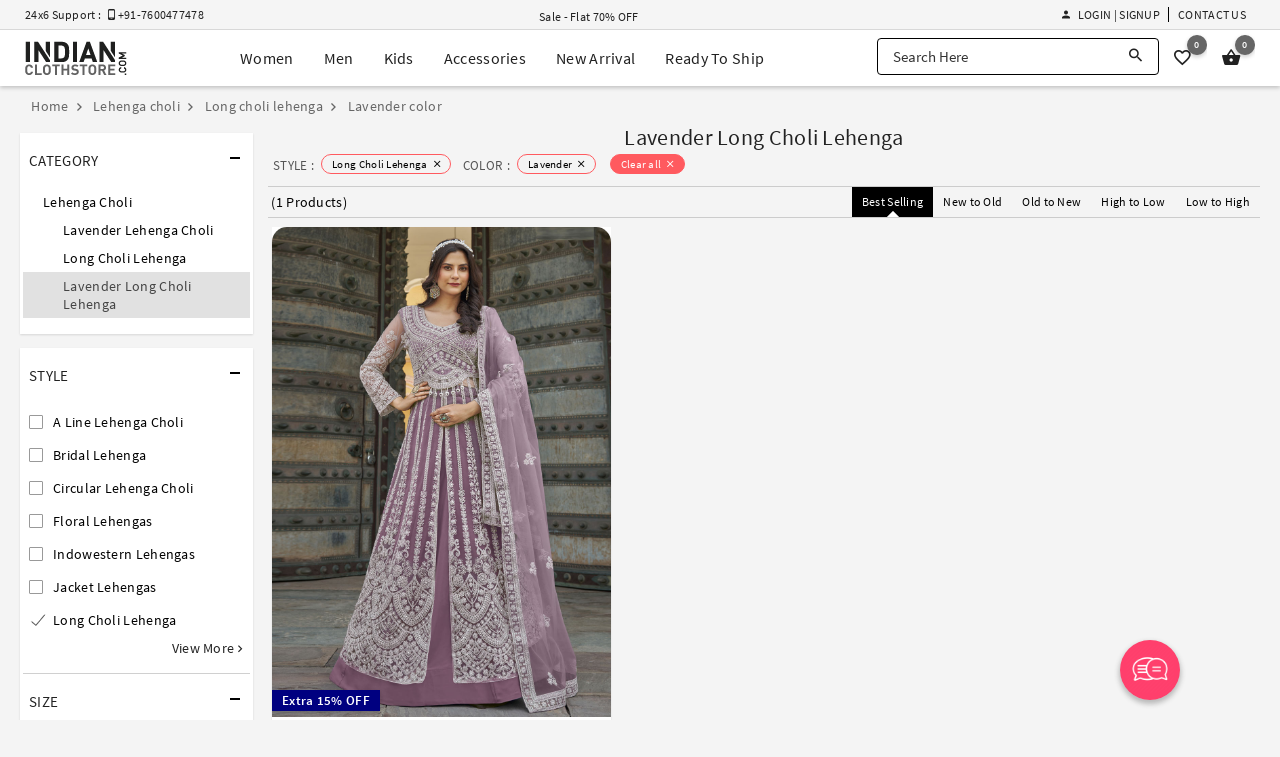

--- FILE ---
content_type: text/html; charset=utf-8
request_url: https://www.indianclothstore.com/lehenga-choli/long-choli-lehenga-style/lavender-color
body_size: 19265
content:
<!DOCTYPE html>
<html lang="en" itemscope itemtype="http://schema.org/WebPage">
<!-- HEAD SECTION :BEGIN -->
<head>
    <meta charset="utf-8">
    <meta http-equiv="X-UA-Compatible" content="IE=edge">
    <meta name="viewport" content="width=device-width, initial-scale=1.0">
    <title>Buy Lavender Long Choli Lehenga Online at Best Price: IndianClothStore.com</title>
    <meta name="description" content="Buy Lavender Long Choli Lehenga Online at Best Price on IndianClothStore.com. We have best range of Lavender Long Choli Lehenga in various size and designs. Shop Now!" />
    <meta name="keywords" content="" />
    <meta name="google-site-verification" content="B8lOYAWPs9x2jkH60NF4QSN0B9covudHJBWqg0aqIdQ" />
    <meta name="msvalidate.01" content="FE8F16C8C897BFD7299935E671725B10" />
    <meta name="y_key" content="69ec71df2972445b" />
    <meta name="p:domain_verify" content="380ec5dce0bd55aeba88720a6486816c" />
        <meta property="og:url" content="https://www.indianclothstore.com/lehenga-choli/long-choli-lehenga-style/lavender-color" />  <meta property="og:title" content="Buy Lavender Long Choli Lehenga Online at Best Price: IndianClothStore.com" /><meta property="og:description" content="Buy Lavender Long Choli Lehenga Online at Best Price on IndianClothStore.com. We have best range of Lavender Long Choli Lehenga in various size and designs. Shop Now!" /><meta property="og:image" content="https://resources.indianclothstore.com/productimages/Lavender-Net-Long-Choli-Lehenga-3102-B03072025.jpg" /><meta property="og:site_name" content="IndianClothStore" /><meta property="fb:app_id" content="3705377769494953" />  <link rel="canonical" href="https://www.indianclothstore.com/lehenga-choli/long-choli-lehenga-style/lavender-color" /><meta name="twitter:card" content="summary" /><meta name="twitter:site" content="IndianClothStore" />  <meta name="twitter:title" content="Buy Lavender Long Choli Lehenga Online at Best Price: IndianClothStore.com" /><meta name="twitter:description" content="Buy Lavender Long Choli Lehenga Online at Best Price on IndianClothStore.com. We have best range of Lavender Long Choli Lehenga in various size and designs. Shop Now!" /><meta name="twitter:image" content="https://resources.indianclothstore.com/productimages/Lavender-Net-Long-Choli-Lehenga-3102-B03072025.jpg" /><meta name="robots" content="index, follow">   <link rel="prev" href="https://www.indianclothstore.com/lehenga-choli/long-choli-lehenga-style/lavender-color?page=0" />    <link rel="alternate" media="only screen and (max-width: 640px)" href="https://m.indianclothstore.com/lehenga-choli/long-choli-lehenga-style/lavender-color"> 
    
    <link rel="shortcut icon" href="/favicon.ico" type="image/x-icon" />
    <link rel="apple-touch-icon" href="/apple-touch-icon.png" />
    <link rel="apple-touch-icon" sizes="57x57" href="/apple-touch-icon-57x57.png" />
    <link rel="apple-touch-icon" sizes="72x72" href="/apple-touch-icon-72x72.png" />
    <link rel="apple-touch-icon" sizes="76x76" href="/apple-touch-icon-76x76.png" />
    <link rel="apple-touch-icon" sizes="114x114" href="/apple-touch-icon-114x114.png" />
    <link rel="apple-touch-icon" sizes="120x120" href="/apple-touch-icon-120x120.png" />
    <link rel="apple-touch-icon" sizes="144x144" href="/apple-touch-icon-144x144.png" />
    <link rel="apple-touch-icon" sizes="152x152" href="/apple-touch-icon-152x152.png" />
    <link rel="apple-touch-icon" sizes="180x180" href="/apple-touch-icon-180x180.png" />

    <link href="https://resources.indianclothstore.com/css/custom.css?v=2.25" rel="stylesheet" type="text/css" />
    <link href="https://resources.indianclothstore.com/css/common.css?v=2.25" rel="stylesheet" type="text/css" />
    <link href="https://resources.indianclothstore.com/css/animate.min.css?v=2.25" rel="stylesheet" type="text/css" />
    

    <link rel="stylesheet" type="text/css" href="/static/css/source-sans.min.css" />
    <link rel="stylesheet" type="text/css" href="/static/css/material-design-iconic-font.min.css" />

    <link href="https://resources.indianclothstore.com/css/growl/jquery.growl.css" rel="stylesheet" type="text/css" />

    <noscript id="deferred-styles">
        <link rel="stylesheet" type="text/css" href="https://resources.indianclothstore.com/css/flags.min.css" />
        <link rel="stylesheet" type="text/css" href="https://resources.indianclothstore.com/css/chosen.min.css" />
        <link rel="stylesheet" type="text/css" href="https://resources.indianclothstore.com/css/quick-view.min.css?v=2.25" />
    </noscript>
    <script>
        window.onload = function () {
            var loadDeferredStyles = function () {
                var addStylesNode = document.getElementById("deferred-styles");
                var replacement = document.createElement("div");
                replacement.innerHTML = addStylesNode.textContent;
                document.body.appendChild(replacement);
                addStylesNode.parentElement.removeChild(addStylesNode);
            };
            var raf = requestAnimationFrame || mozRequestAnimationFrame ||
                webkitRequestAnimationFrame || msRequestAnimationFrame;
            if (raf) raf(function () { window.setTimeout(loadDeferredStyles, 0); });
            else window.addEventListener('load', loadDeferredStyles);
        }
    </script>

     <link rel="stylesheet" type="text/css" href="https://resources.indianclothstore.com/css/list.min.css?v=2.25" />  <script type="application/ld+json"> { "@context": "http://schema.org/", "@type": "WebSite", "name": "IndianClothStore", "url":"https://www.indianclothstore.com/" } </script>  


    <!-- Google Tag Manager -->
    <script>
        (function (w, d, s, l, i) {
            w[l] = w[l] || []; w[l].push({
                'gtm.start':
                    new Date().getTime(), event: 'gtm.js'
            }); var f = d.getElementsByTagName(s)[0],
                j = d.createElement(s), dl = l != 'dataLayer' ? '&l=' + l : ''; j.async = true; j.src =
                    'https://www.googletagmanager.com/gtm.js?id=' + i + dl; f.parentNode.insertBefore(j, f);
        })(window, document, 'script', 'dataLayer', 'GTM-N6F9CQ4');</script>
    <!-- End Google Tag Manager -->
    <!-- BING Code START-->
    <script>
        (function (w, d, t, r, u) {
            var f, n, i;
            w[u] = w[u] || [], f = function () {
                var o = { ti: "136016654" };
                o.q = w[u], w[u] = new UET(o), w[u].push("pageLoad")
            },
                n = d.createElement(t), n.src = r, n.async = 1, n.onload = n.onreadystatechange = function () {
                    var s = this.readyState;
                    s && s !== "loaded" && s !== "complete" || (f(), n.onload = n.onreadystatechange = null)
                },
                i = d.getElementsByTagName(t)[0], i.parentNode.insertBefore(n, i)
        })
            (window, document, "script", "//bat.bing.com/bat.js", "uetq");
    </script>
    <!-- BING Code END-->
    <!-- Yandex.Metrika counter -->
    <script type="text/javascript">
        (function (m, e, t, r, i, k, a) {
            m[i] = m[i] || function () { (m[i].a = m[i].a || []).push(arguments) };
            m[i].l = 1 * new Date();
            for (var j = 0; j < document.scripts.length; j++) { if (document.scripts[j].src === r) { return; } }
            k = e.createElement(t), a = e.getElementsByTagName(t)[0], k.async = 1, k.src = r, a.parentNode.insertBefore(k, a)
        })(window, document, 'script', 'https://mc.yandex.ru/metrika/tag.js?id=106315303', 'ym');

        ym(106315303, 'init', { ssr: true, webvisor: true, clickmap: true, ecommerce: "dataLayer", accurateTrackBounce: true, trackLinks: true });
    </script>
    <!-- /Yandex.Metrika counter -->

    
</head>
<!-- HEAD SECTION :END -->
<body>
    <!-- Google Tag Manager (noscript) -->
    <noscript><iframe src="https://www.googletagmanager.com/ns.html?id=GTM-N6F9CQ4" height="0" width="0" style="display:none;visibility:hidden"></iframe></noscript>
    <!-- Yandex.Metrika counter Start-->
    <noscript><div><img src="https://mc.yandex.ru/watch/106315303" style="position:absolute; left:-9999px;" alt="" /></div></noscript>


 <header id="header" class="header scroll-header"><div class="offer-header"><div class="display-flex justify-center"><div class="c-container"><div class="display-flex align-items-center justify-between"><div class="support-text flex"><span>24x6 Support : &nbsp; <i class="zmdi zmdi-smartphone-android"></i> +91-7600477478</span><span></span></div><div class="offer-text flex"><div class="offer-zone" style="display: none;"><ul>  <li><a href="/offer/designer-ethnic-wear-stepup">Sale - Flat 70% OFF</a></li>  </ul></div></div>  <ul class="h-menu display-flex justify-end align-items-center"><li class="display-flex" id="li-accountoption">  <div class="header-signin"><a href="javascript:;" class="link waves-effect sign-in-up-modal" data-url="/account/loginview?d=1"><i class="zmdi zmdi-account"></i> Login | Signup</a>  </div>  </li><li class="display-flex"><a href="/contactus" class="link">Contact Us</a></li>  </ul></div></div></div></div><div class="m-header"><div class="display-flex justify-center"><div class="c-container"><div class="display-flex justify-between align-items-center"><div class="logo display-flex"><a href="/" class="display-flex" title="IndianClothStore"><img src="https://resources.indianclothstore.com/images/logo-white.png" class="l-white" alt="ICS" title="Indian Cloth Store" /><img src="https://resources.indianclothstore.com/images/logo.png" class="l-black" alt="ICS Color" title="Indian Cloth Store Color" /></a></div> <ul class="menu mm display-flex"><li class="item"><div id="mWomen" class="mega-menu">
<a href="javascript:;" class="menu-item waves-effect" title="Women">Women</a><div class="mega-menu-options"><div class="menu-options"><ul class="_subCategoryOptions"><li class="_subCategoryLink"><a href="/salwar-kameez" data-id="#SalwarKameez" class="_link active">Salwar Kameez</a></li><li class="_subCategoryLink"><a href="/sarees" data-id="#Sarees" class="_link ">Sarees</a></li><li class="_subCategoryLink"><a href="/lehenga-choli" data-id="#LehengaCholi" class="_link ">Lehenga Choli</a></li><li class="_subCategoryLink"><a href="/indo-western" data-id="#IndoWestern" class="_link ">Indo Western</a></li><li class="_subCategoryLink"><a href="/kurta-sets" data-id="#KurtaSets" class="_link ">Kurta Sets</a></li><li class="_subCategoryLink"><a href="/islamic-wear" data-id="#IslamicWear" class="_link ">Islamic Wear</a></li><li class="_subCategoryLink"><a href="/readymade-blouses" data-id="#ReadymadeBlouses" class="_link ">Readymade Blouses</a></li><li class="_subCategoryLink"><a href="/bottoms" data-id="#Bottoms" class="_link ">Bottoms</a></li><li class="_subCategoryLink"><a href="/dupattas" data-id="#Dupattas" class="_link ">Dupattas</a></li></ul><div id="SalwarKameez" class="_optionContainer "><ul class="options"><li class="m-item s-category">Shop By Style</li><li class="m-item" title="Anarkali Suits"><a href="/salwar-kameez/anarkali-suits-style" class="option-item">Anarkali Suits<i class="zmdi zmdi-chevron-right"></i></a></li><li class="m-item" title="Sharara Suits"><a href="/salwar-kameez/sharara-salwar-kameez-style" class="option-item">Sharara Suits<i class="zmdi zmdi-chevron-right"></i></a></li><li class="m-item" title="Straight Cut Salwar Suits"><a href="/salwar-kameez/straight-cut-salwar-suits-style" class="option-item">Straight Cut Salwar Suits<i class="zmdi zmdi-chevron-right"></i></a></li><li class="m-item" title="Designer Salwar Kameez"><a href="/salwar-kameez/designer-salwar-kameez-style" class="option-item">Designer Salwar Kameez<i class="zmdi zmdi-chevron-right"></i></a></li><li class="m-item" title="Punjabi Suits"><a href="/salwar-kameez/punjabi-suits-style" class="option-item">Punjabi Suits<i class="zmdi zmdi-chevron-right"></i></a></li><li class="m-item" title="Churidar Suits"><a href="/salwar-kameez/churidar-suits-style" class="option-item">Churidar Suits<i class="zmdi zmdi-chevron-right"></i></a></li><li class="m-item" title="Pakistani Salwar Kameez"><a href="/salwar-kameez/pakistani-salwar-kameez-style" class="option-item">Pakistani Salwar Kameez<i class="zmdi zmdi-chevron-right"></i></a></li><li class="m-item" title="Palazzo Suits"><a href="/salwar-kameez/palazzo-suits-style" class="option-item">Palazzo Suits<i class="zmdi zmdi-chevron-right"></i></a></li><li class="m-item" title="Plus Size Salwar Kameez"><a href="/salwar-kameez/plus-size-salwar-kameez-style" class="option-item">Plus Size Salwar Kameez<i class="zmdi zmdi-chevron-right"></i></a></li><li class="m-item" title="Bollywood Salwar Kameez"><a href="/salwar-kameez/bollywood-salwar-kameez-style" class="option-item">Bollywood Salwar Kameez<i class="zmdi zmdi-chevron-right"></i></a></li><li class="m-item" title="Jacket Style Salwar Kameez"><a href="/salwar-kameez/jacket-style-salwar-kameez-style" class="option-item">Jacket Style Salwar Kameez<i class="zmdi zmdi-chevron-right"></i></a></li><li class="m-item" title="Chikankari Suits"><a href="/salwar-kameez/chikankari-suits-style" class="option-item">Chikankari Suits<i class="zmdi zmdi-chevron-right"></i></a></li></ul><ul class="options"><li class="m-item s-category">Shop By Occasion</li><li class="m-item" title="Party Wear Salwar Kameez"><a href="/salwar-kameez/party-wear-occasion" class="option-item">Party Wear Salwar Kameez<i class="zmdi zmdi-chevron-right"></i></a></li><li class="m-item" title="Wedding Salwar Kameez"><a href="/salwar-kameez/wedding-occasion" class="option-item">Wedding Salwar Kameez<i class="zmdi zmdi-chevron-right"></i></a></li><li class="m-item" title="Sangeet Salwar Kameez"><a href="/salwar-kameez/sangeet-occasion" class="option-item">Sangeet Salwar Kameez<i class="zmdi zmdi-chevron-right"></i></a></li><li class="m-item" title="Engagement Salwar Kameez"><a href="/salwar-kameez/engagement-occasion" class="option-item">Engagement Salwar Kameez<i class="zmdi zmdi-chevron-right"></i></a></li><li class="m-item" title="Mehendi Salwar Kameez"><a href="/salwar-kameez/mehendi-occasion" class="option-item">Mehendi Salwar Kameez<i class="zmdi zmdi-chevron-right"></i></a></li><li class="m-item" title="Festival Salwar Kameez"><a href="/salwar-kameez/festival-occasion" class="option-item">Festival Salwar Kameez<i class="zmdi zmdi-chevron-right"></i></a></li></ul><ul class="options"><li class="m-item s-category">Shop By Fabric</li><li class="m-item" title="Georgette Salwar Suits"><a href="/salwar-kameez/georgette-fabric" class="option-item">Georgette Salwar Suits<i class="zmdi zmdi-chevron-right"></i></a></li><li class="m-item" title="Net Salwar Suits"><a href="/salwar-kameez/net-fabric
" class="option-item">Net Salwar Suits<i class="zmdi zmdi-chevron-right"></i></a></li><li class="m-item" title="Faux Georgette Salwar Suits"><a href="/salwar-kameez/faux-georgette-fabric
" class="option-item">Faux Georgette Salwar Suits<i class="zmdi zmdi-chevron-right"></i></a></li><li class="m-item" title="Silk Salwar Suits"><a href="/salwar-kameez/silk-fabric
" class="option-item">Silk Salwar Suits<i class="zmdi zmdi-chevron-right"></i></a></li><li class="m-item" title="Velvet Salwar Suits"><a href="/salwar-kameez/velvet-fabric
" class="option-item">Velvet Salwar Suits<i class="zmdi zmdi-chevron-right"></i></a></li></ul><ul class="options"><li class="m-item s-category">Quick links</li><li class="m-item" title="New Arrivals"><a href="/new-arrivals/salwar-kameez" class="option-item">New Arrivals<span class="new-tag">New</span><i class="zmdi zmdi-chevron-right"></i></a></li><li class="m-item" title="Best Seller"><a href="/best-seller/salwar-kameez" class="option-item">Best Seller<span class="new-tag">Hot</span><i class="zmdi zmdi-chevron-right"></i></a></li><li class="m-item" title="Ready To Ship Salwar Kameez"><a href="/ready-to-ship/salwar-kameez" class="option-item">Ready To Ship Salwar Kameez<i class="zmdi zmdi-chevron-right"></i></a></li></ul><ul class="options"><li class="m-item s-category">Shop By Celebrity</li><li class="m-item" title="Prachi Desai Salwar Kameez"><a href="/salwar-kameez/prachi-desai-celebrity" class="option-item">Prachi Desai Salwar Kameez<i class="zmdi zmdi-chevron-right"></i></a></li></ul></div><div id="Sarees" class="_optionContainer display-none"><ul class="options"><li class="m-item s-category">Shop By Style</li><li class="m-item" title="Kanjivaram Sarees"><a href="/sarees/kanjivaram-style" class="option-item">Kanjivaram Sarees<i class="zmdi zmdi-chevron-right"></i></a></li><li class="m-item" title="Banarasi Sarees"><a href="/sarees/banarasi-style" class="option-item">Banarasi Sarees<i class="zmdi zmdi-chevron-right"></i></a></li><li class="m-item" title="Bollywood Saree"><a href="/sarees/bollywood-sarees-style" class="option-item">Bollywood Saree<i class="zmdi zmdi-chevron-right"></i></a></li><li class="m-item" title="Paithani Saree"><a href="/sarees/paithani-saree-style" class="option-item">Paithani Saree<i class="zmdi zmdi-chevron-right"></i></a></li><li class="m-item" title="Half & Half Sarees"><a href="/sarees/half-n-half-sarees-style" class="option-item">Half & Half Sarees<i class="zmdi zmdi-chevron-right"></i></a></li><li class="m-item" title="Designer Sarees"><a href="/sarees/designer-sarees-style" class="option-item">Designer Sarees<i class="zmdi zmdi-chevron-right"></i></a></li><li class="m-item" title="Ruffle Saree"><a href="/sarees/ruffle-saree-style" class="option-item">Ruffle Saree<i class="zmdi zmdi-chevron-right"></i></a></li><li class="m-item" title="Pattu Saree"><a href="/sarees/pattu-saree-style" class="option-item">Pattu Saree<i class="zmdi zmdi-chevron-right"></i></a></li><li class="m-item" title="Lehenga Sarees"><a href="/sarees/lehenga-sarees-style" class="option-item">Lehenga Sarees<i class="zmdi zmdi-chevron-right"></i></a></li><li class="m-item" title="Maheshwari Saree"><a href="/sarees/maheshwari-saree-style" class="option-item">Maheshwari Saree<i class="zmdi zmdi-chevron-right"></i></a></li></ul><ul class="options"><li class="m-item s-category">Shop By Occasion</li><li class="m-item" title="Party Wear Sarees"><a href="/sarees/party-wear-occasion" class="option-item">Party Wear Sarees<i class="zmdi zmdi-chevron-right"></i></a></li><li class="m-item" title="Wedding Sarees"><a href="/sarees/wedding-occasion" class="option-item">Wedding Sarees<i class="zmdi zmdi-chevron-right"></i></a></li><li class="m-item" title="Sangeet Sarees"><a href="/sarees/sangeet-occasion" class="option-item">Sangeet Sarees<i class="zmdi zmdi-chevron-right"></i></a></li><li class="m-item" title="Engagement Sarees"><a href="/sarees/engagement-occasion" class="option-item">Engagement Sarees<i class="zmdi zmdi-chevron-right"></i></a></li><li class="m-item" title="Mehendi Sarees"><a href="/sarees/mehendi-occasion" class="option-item">Mehendi Sarees<i class="zmdi zmdi-chevron-right"></i></a></li><li class="m-item" title="Festival Sarees"><a href="/sarees/festival-occasion" class="option-item">Festival Sarees<i class="zmdi zmdi-chevron-right"></i></a></li><li class="m-item" title="Bridesmaid Sarees"><a href="/sarees/bridesmaid-occasion" class="option-item">Bridesmaid Sarees<i class="zmdi zmdi-chevron-right"></i></a></li></ul><ul class="options"><li class="m-item s-category">Shop By Fabric</li><li class="m-item" title="Georgette Sarees"><a href="/sarees/georgette-fabric" class="option-item">Georgette Sarees<i class="zmdi zmdi-chevron-right"></i></a></li><li class="m-item" title="Net Sarees"><a href="/sarees/net-fabric" class="option-item">Net Sarees<i class="zmdi zmdi-chevron-right"></i></a></li><li class="m-item" title="Faux Georgette Sarees"><a href="/sarees/faux-georgette-fabric" class="option-item">Faux Georgette Sarees<i class="zmdi zmdi-chevron-right"></i></a></li><li class="m-item" title="Art Silk Sarees"><a href="/sarees/art-silk-fabric" class="option-item">Art Silk Sarees<i class="zmdi zmdi-chevron-right"></i></a></li><li class="m-item" title="Silk Sarees"><a href="/sarees/silk-fabric" class="option-item">Silk Sarees<i class="zmdi zmdi-chevron-right"></i></a></li><li class="m-item" title="Kanjivaram Silk Sarees"><a href="/sarees/kanjivaram-silk-fabric" class="option-item">Kanjivaram Silk Sarees<i class="zmdi zmdi-chevron-right"></i></a></li></ul><ul class="options"><li class="m-item s-category">Quick links</li><li class="m-item" title="New Arrivals"><a href="/new-arrivals/sarees" class="option-item">New Arrivals<span class="new-tag">New</span><i class="zmdi zmdi-chevron-right"></i></a></li><li class="m-item" title="Best Seller"><a href="/best-seller/sarees" class="option-item">Best Seller<span class="new-tag">Hot</span><i class="zmdi zmdi-chevron-right"></i></a></li><li class="m-item" title="Ready To Ship Sarees"><a href="/ready-to-ship/sarees" class="option-item">Ready To Ship Sarees<i class="zmdi zmdi-chevron-right"></i></a></li></ul><ul class="options"><li class="m-item s-category">Shop By Celebrity</li><li class="m-item" title="Kajal Aggarwal Sarees"><a href="/sarees/kajal-aggarwal-celebrity" class="option-item">Kajal Aggarwal Sarees<i class="zmdi zmdi-chevron-right"></i></a></li></ul></div><div id="LehengaCholi" class="_optionContainer display-none"><ul class="options"><li class="m-item s-category">Shop By Style</li><li class="m-item" title="Floral Lehenga"><a href="/lehenga-choli/floral-lehengas-style" class="option-item">Floral Lehenga<i class="zmdi zmdi-chevron-right"></i></a></li><li class="m-item" title="Party Wear Lehenga"><a href="/lehenga-choli/party-wear-lehengas-style" class="option-item">Party Wear Lehenga<i class="zmdi zmdi-chevron-right"></i></a></li><li class="m-item" title="Plus Size Lehenga"><a href="/lehenga-choli/plus-size-lehengas-style" class="option-item">Plus Size Lehenga<i class="zmdi zmdi-chevron-right"></i></a></li><li class="m-item" title="Bridal Lehenga"><a href="/lehenga-choli/bridal-lehenga-style" class="option-item">Bridal Lehenga<i class="zmdi zmdi-chevron-right"></i></a></li><li class="m-item" title="Designer Lehengas"><a href="/lehenga-choli/designer-lehengas-style" class="option-item">Designer Lehengas<i class="zmdi zmdi-chevron-right"></i></a></li><li class="m-item" title="A Line Lehenga Choli"><a href="/lehenga-choli/a-line-lehenga-choli-style" class="option-item">A Line Lehenga Choli<i class="zmdi zmdi-chevron-right"></i></a></li><li class="m-item" title="Circular Lehenga Choli"><a href="/lehenga-choli/circular-lehenga-choli-style" class="option-item">Circular Lehenga Choli<i class="zmdi zmdi-chevron-right"></i></a></li><li class="m-item" title="Indowestern Lehengas"><a href="/lehenga-choli/indowestern-lehengas-style" class="option-item">Indowestern Lehengas<i class="zmdi zmdi-chevron-right"></i></a></li><li class="m-item" title="Jacket Lehengas"><a href="/lehenga-choli/jacket-lehengas-style" class="option-item">Jacket Lehengas<i class="zmdi zmdi-chevron-right"></i></a></li><li class="m-item" title="Navratri Chaniya Choli"><a href="/lehenga-choli/navratri-chaniya-choli-style" class="option-item">Navratri Chaniya Choli<i class="zmdi zmdi-chevron-right"></i></a></li><li class="m-item" title="Anarkali Lehengas"><a href="/lehenga-choli/anarkali-lehengas-style" class="option-item">Anarkali Lehengas<i class="zmdi zmdi-chevron-right"></i></a></li><li class="m-item" title="Ghagra Choli"><a href="/lehenga-choli/ghagra-choli-style" class="option-item">Ghagra Choli<i class="zmdi zmdi-chevron-right"></i></a></li><li class="m-item" title="Crop Top Lehengas"><a href="/lehenga-choli/crop-top-lehenga-style" class="option-item">Crop Top Lehengas<i class="zmdi zmdi-chevron-right"></i></a></li></ul><ul class="options"><li class="m-item s-category">Shop By Occasion</li><li class="m-item" title="Wedding Lehenga Choli"><a href="/lehenga-choli/wedding-occasion" class="option-item">Wedding Lehenga Choli<i class="zmdi zmdi-chevron-right"></i></a></li><li class="m-item" title="Party Wear Lehenga Choli"><a href="/lehenga-choli/party-wear-occasion" class="option-item">Party Wear Lehenga Choli<i class="zmdi zmdi-chevron-right"></i></a></li><li class="m-item" title="Sangeet Lehenga Choli"><a href="/lehenga-choli/sangeet-occasion" class="option-item">Sangeet Lehenga Choli<i class="zmdi zmdi-chevron-right"></i></a></li><li class="m-item" title="Mehendi Lehenga Choli"><a href="/lehenga-choli/mehendi-occasion" class="option-item">Mehendi Lehenga Choli<i class="zmdi zmdi-chevron-right"></i></a></li><li class="m-item" title="Engagement Lehenga Choli"><a href="/lehenga-choli/engagement-occasion" class="option-item">Engagement Lehenga Choli<i class="zmdi zmdi-chevron-right"></i></a></li><li class="m-item" title="Festival Lehenga Choli"><a href="/lehenga-choli/festival-occasion" class="option-item">Festival Lehenga Choli<i class="zmdi zmdi-chevron-right"></i></a></li></ul><ul class="options"><li class="m-item s-category">Shop By Fabric</li><li class="m-item" title="Georgette Lehengas"><a href="/lehenga-choli/georgette-fabric" class="option-item">Georgette Lehengas<i class="zmdi zmdi-chevron-right"></i></a></li><li class="m-item" title="Net Lehengas"><a href="/lehenga-choli/net-fabric" class="option-item">Net Lehengas<i class="zmdi zmdi-chevron-right"></i></a></li><li class="m-item" title="Faux Georgette Lehengas"><a href="/lehenga-choli/faux-georgette-fabric" class="option-item">Faux Georgette Lehengas<i class="zmdi zmdi-chevron-right"></i></a></li><li class="m-item" title="Silk Lehengas"><a href="/lehenga-choli/silk-fabric" class="option-item">Silk Lehengas<i class="zmdi zmdi-chevron-right"></i></a></li><li class="m-item" title="Velvet Lehengas"><a href="/lehenga-choli/velvet-fabric" class="option-item">Velvet Lehengas<i class="zmdi zmdi-chevron-right"></i></a></li></ul><ul class="options"><li class="m-item s-category">Quick links</li><li class="m-item" title="New Arrivals"><a href="/new-arrivals/lehenga-choli" class="option-item">New Arrivals<span class="new-tag">New</span><i class="zmdi zmdi-chevron-right"></i></a></li><li class="m-item" title="Best Seller"><a href="/best-seller/lehenga-choli" class="option-item">Best Seller<span class="new-tag">Hot</span><i class="zmdi zmdi-chevron-right"></i></a></li><li class="m-item" title="Ready To Ship Lehengas"><a href="/ready-to-ship/lehenga-choli" class="option-item">Ready To Ship Lehengas<i class="zmdi zmdi-chevron-right"></i></a></li></ul></div><div id="IndoWestern" class="_optionContainer display-none"><ul class="options"><li class="m-item s-category">Shop By Style</li><li class="m-item" title="Gowns"><a href="/indo-western/gowns-style" class="option-item">Gowns<i class="zmdi zmdi-chevron-right"></i></a></li><li class="m-item" title="Kurtis and Tunics"><a href="/indo-western/kurtis-and-tunics-style" class="option-item">Kurtis and Tunics<i class="zmdi zmdi-chevron-right"></i></a></li><li class="m-item" title="Handwork Kurtis"><a href="/indo-western/handwork-kurtis-style" class="option-item">Handwork Kurtis<i class="zmdi zmdi-chevron-right"></i></a></li><li class="m-item" title="Western Tops"><a href="/indo-western/western-tops-style" class="option-item">Western Tops<i class="zmdi zmdi-chevron-right"></i></a></li><li class="m-item" title="Knitted Tops"><a href="/indo-western/knitted-tops-style" class="option-item">Knitted Tops<i class="zmdi zmdi-chevron-right"></i></a></li><li class="m-item" title="Women T-Shirt"><a href="/indo-western/women-t-shirt-style" class="option-item">Women T-Shirt<i class="zmdi zmdi-chevron-right"></i></a></li></ul><ul class="options"><li class="m-item s-category">Shop By Occasion</li><li class="m-item" title="Party Wear"><a href="/indo-western/party-wear-occasion" class="option-item">Party Wear<i class="zmdi zmdi-chevron-right"></i></a></li><li class="m-item" title="Sangeet"><a href="/indo-western/sangeet-occasion" class="option-item">Sangeet<i class="zmdi zmdi-chevron-right"></i></a></li><li class="m-item" title="Mehendi"><a href="/indo-western/mehendi-occasion" class="option-item">Mehendi<i class="zmdi zmdi-chevron-right"></i></a></li><li class="m-item" title="Engagement"><a href="/indo-western/engagement-occasion" class="option-item">Engagement<i class="zmdi zmdi-chevron-right"></i></a></li><li class="m-item" title="Festival"><a href="/indo-western/festival-occasion" class="option-item">Festival<i class="zmdi zmdi-chevron-right"></i></a></li><li class="m-item" title="Wedding"><a href="/indo-western/wedding-occasion" class="option-item">Wedding<i class="zmdi zmdi-chevron-right"></i></a></li></ul><ul class="options"><li class="m-item s-category">Shop By Fabric</li><li class="m-item" title="Georgette"><a href="/indo-western/georgette
-fabric" class="option-item">Georgette<i class="zmdi zmdi-chevron-right"></i></a></li><li class="m-item" title="Net"><a href="/indo-western/net
-fabric" class="option-item">Net<i class="zmdi zmdi-chevron-right"></i></a></li><li class="m-item" title="Silk"><a href="/indo-western/silk
-fabric" class="option-item">Silk<i class="zmdi zmdi-chevron-right"></i></a></li></ul><ul class="options"><li class="m-item s-category">Quick links</li><li class="m-item" title="New Arrivals"><a href="/new-arrivals/indo-western" class="option-item">New Arrivals<span class="new-tag">New</span><i class="zmdi zmdi-chevron-right"></i></a></li><li class="m-item" title="Best Seller"><a href="/best-seller/indo-western" class="option-item">Best Seller<span class="new-tag">Hot</span><i class="zmdi zmdi-chevron-right"></i></a></li><li class="m-item" title="Ready To Ship"><a href="/ready-to-ship/indo-western" class="option-item">Ready To Ship<i class="zmdi zmdi-chevron-right"></i></a></li></ul></div><div id="KurtaSets" class="_optionContainer display-none"><ul class="options"><li class="m-item s-category">Shop By Style</li><li class="m-item" title="Kurta Pant Sets"><a href="/kurta-sets/kurta-pant-sets-style" class="option-item">Kurta Pant Sets<i class="zmdi zmdi-chevron-right"></i></a></li><li class="m-item" title="Kurta Palazzo Sets"><a href="/kurta-sets/kurta-palazzo-sets-style" class="option-item">Kurta Palazzo Sets<i class="zmdi zmdi-chevron-right"></i></a></li><li class="m-item" title="Kurta Sharara Sets"><a href="/kurta-sets/kurta-sharara-sets-style" class="option-item">Kurta Sharara Sets<i class="zmdi zmdi-chevron-right"></i></a></li><li class="m-item" title="Kurta Leggings Sets"><a href="/kurta-sets/kurta-legging-sets-style" class="option-item">Kurta Leggings Sets<i class="zmdi zmdi-chevron-right"></i></a></li><li class="m-item" title="Kurta Skirt Sets"><a href="/kurta-sets/kurta-skirt-sets-style" class="option-item">Kurta Skirt Sets<i class="zmdi zmdi-chevron-right"></i></a></li><li class="m-item" title="Kurta Dhoti Sets"><a href="/kurta-sets/kurta-dhoti-sets-style" class="option-item">Kurta Dhoti Sets<i class="zmdi zmdi-chevron-right"></i></a></li></ul><ul class="options"><li class="m-item s-category">Shop By Occasion</li><li class="m-item" title="Party Wear"><a href="/kurta-sets/party-wear-occasion" class="option-item">Party Wear<i class="zmdi zmdi-chevron-right"></i></a></li><li class="m-item" title="Diwali"><a href="/kurta-sets/diwali-occasion" class="option-item">Diwali<i class="zmdi zmdi-chevron-right"></i></a></li><li class="m-item" title="Festival"><a href="/kurta-sets/festival-occasion" class="option-item">Festival<i class="zmdi zmdi-chevron-right"></i></a></li><li class="m-item" title="Ganesh Charturthi"><a href="/kurta-sets/ganesh-charturthi-occasion" class="option-item">Ganesh Charturthi<i class="zmdi zmdi-chevron-right"></i></a></li><li class="m-item" title="Raksha Bandhan"><a href="/kurta-sets/raksha-bandhan-occasion" class="option-item">Raksha Bandhan<i class="zmdi zmdi-chevron-right"></i></a></li></ul><ul class="options"><li class="m-item s-category">Shop By Fabric</li><li class="m-item" title="Cotton Kurta Sets"><a href="/kurta-sets/cotton-fabric" class="option-item">Cotton Kurta Sets<i class="zmdi zmdi-chevron-right"></i></a></li><li class="m-item" title="Crepe Kurta Sets"><a href="/kurta-sets/crepe-fabric" class="option-item">Crepe Kurta Sets<i class="zmdi zmdi-chevron-right"></i></a></li><li class="m-item" title="Rayon Kurta Sets"><a href="/kurta-sets/rayon-fabric" class="option-item">Rayon Kurta Sets<i class="zmdi zmdi-chevron-right"></i></a></li></ul></div><div id="IslamicWear" class="_optionContainer display-none"><ul class="options"><li class="m-item s-category">Shop By Style</li><li class="m-item" title="Kaftan"><a href="/islamic-wear/kaftan-style" class="option-item">Kaftan<i class="zmdi zmdi-chevron-right"></i></a></li></ul><ul class="options"><li class="m-item s-category">Shop By Fabric</li><li class="m-item" title="Crepe"><a href="/islamic-wear/crepe-fabric" class="option-item">Crepe<i class="zmdi zmdi-chevron-right"></i></a></li><li class="m-item" title="Faux Georgette"><a href="/islamic-wear/faux-georgette-fabric" class="option-item">Faux Georgette<i class="zmdi zmdi-chevron-right"></i></a></li><li class="m-item" title="Georgette"><a href="/islamic-wear/georgette-fabric" class="option-item">Georgette<i class="zmdi zmdi-chevron-right"></i></a></li></ul><ul class="options"><li class="m-item s-category">Quick links</li><li class="m-item" title="New Arrivals"><a href="/new-arrivals/islamic-wear" class="option-item">New Arrivals<span class="new-tag">New</span><i class="zmdi zmdi-chevron-right"></i></a></li></ul></div><div id="ReadymadeBlouses" class="_optionContainer display-none"><ul class="options"><li class="m-item s-category">Shop By Fabric</li><li class="m-item" title="Art Silk"><a href="/readymade-blouses/art-silk-fabric" class="option-item">Art Silk<i class="zmdi zmdi-chevron-right"></i></a></li><li class="m-item" title="Net"><a href="/readymade-blouses/net-fabric" class="option-item">Net<i class="zmdi zmdi-chevron-right"></i></a></li></ul></div><div id="Bottoms" class="_optionContainer display-none"><ul class="options"><li class="m-item s-category">Shop By Style</li><li class="m-item" title="Palazzo Pant"><a href="/bottoms/palazzo-pant-style" class="option-item">Palazzo Pant<i class="zmdi zmdi-chevron-right"></i></a></li><li class="m-item" title="Skirt"><a href="/bottoms/skirt-style" class="option-item">Skirt<i class="zmdi zmdi-chevron-right"></i></a></li></ul></div><div id="Dupattas" class="_optionContainer display-none"><ul class="options"><li class="m-item s-category">Shop By Fabric</li><li class="m-item" title="Banarasi Silk"><a href="/dupattas/banarasi-silk-fabric" class="option-item">Banarasi Silk<i class="zmdi zmdi-chevron-right"></i></a></li></ul></div></div></div></div></li><li class="item"><div id="mMen" class="mega-menu">
<a href="javascript:;" class="menu-item waves-effect" title="Men">Men</a><div class="mega-menu-options"><div class="menu-options"><ul class="_subCategoryOptions"><li class="_subCategoryLink"><a href="/sherwani" data-id="#Sherwanis" class="_link active">Sherwanis</a></li><li class="_subCategoryLink"><a href="/kurta-pajama" data-id="#KurtaPajama" class="_link ">Kurta Pajama</a></li><li class="_subCategoryLink"><a href="/mens-suits" data-id="#MensSuits" class="_link ">Mens Suits</a></li><li class="_subCategoryLink"><a href="/mens-ethnic-jackets" data-id="#MensEthnicJackets" class="_link ">Mens Ethnic Jackets</a></li><li class="_subCategoryLink"><a href="/men-indo-western" data-id="#MensIndoWestern" class="_link ">Mens Indo Western</a></li><li class="_subCategoryLink"><a href="/mens-t-shirt" data-id="#MensT-Shirt" class="_link ">Mens T-Shirt</a></li></ul><div id="Sherwanis" class="_optionContainer "><ul class="options"><li class="m-item s-category">Shop By Style</li><li class="m-item" title="Indo Western Sherwani"><a href="/sherwani/indo-western-sherwani-style" class="option-item">Indo Western Sherwani<i class="zmdi zmdi-chevron-right"></i></a></li><li class="m-item" title="Semi Sherwani"><a href="/sherwani/semi-sherwani-style" class="option-item">Semi Sherwani<i class="zmdi zmdi-chevron-right"></i></a></li><li class="m-item" title="Dhoti Sherwani"><a href="/sherwani/dhoti-sherwani-style" class="option-item">Dhoti Sherwani<i class="zmdi zmdi-chevron-right"></i></a></li><li class="m-item" title="Jodhpuri Sherwani"><a href="/sherwani/jodhpuri-sherwani-style" class="option-item">Jodhpuri Sherwani<i class="zmdi zmdi-chevron-right"></i></a></li><li class="m-item" title="Anarkali Sherwani"><a href="/sherwani/anarkali-sherwani-style" class="option-item">Anarkali Sherwani<i class="zmdi zmdi-chevron-right"></i></a></li><li class="m-item" title="Chipkan Style Sherwani"><a href="/sherwani/chipkan-sherwani-style" class="option-item">Chipkan Style Sherwani<i class="zmdi zmdi-chevron-right"></i></a></li><li class="m-item" title="Achkan Style Sherwani"><a href="/sherwani/achkan-sherwani-style" class="option-item">Achkan Style Sherwani<i class="zmdi zmdi-chevron-right"></i></a></li><li class="m-item" title="Angrakha Style Sherwani"><a href="/sherwani/angrakha-sherwani-style" class="option-item">Angrakha Style Sherwani<i class="zmdi zmdi-chevron-right"></i></a></li><li class="m-item" title="Pakistani Sherwani"><a href="/sherwani/pakistani-sherwani-style" class="option-item">Pakistani Sherwani<i class="zmdi zmdi-chevron-right"></i></a></li><li class="m-item" title="Plus Size Sherwani"><a href="/sherwani/plus-size-sherwani-style" class="option-item">Plus Size Sherwani<i class="zmdi zmdi-chevron-right"></i></a></li></ul><ul class="options"><li class="m-item s-category">Shop By Occasion</li><li class="m-item" title="Wedding Sherwani"><a href="/sherwani/wedding-occasion" class="option-item">Wedding Sherwani<i class="zmdi zmdi-chevron-right"></i></a></li><li class="m-item" title="Party Wear Sherwani"><a href="/sherwani/party-wear-occasion" class="option-item">Party Wear Sherwani<i class="zmdi zmdi-chevron-right"></i></a></li><li class="m-item" title="Reception Sherwani"><a href="/sherwani/reception-occasion" class="option-item">Reception Sherwani<i class="zmdi zmdi-chevron-right"></i></a></li><li class="m-item" title="Sangeet Sherwani"><a href="/sherwani/sangeet-occasion" class="option-item">Sangeet Sherwani<i class="zmdi zmdi-chevron-right"></i></a></li><li class="m-item" title="Engagement Sherwani"><a href="/sherwani/engagement-occasion" class="option-item">Engagement Sherwani<i class="zmdi zmdi-chevron-right"></i></a></li><li class="m-item" title="Festival Sherwani"><a href="/sherwani/festival-occasion" class="option-item">Festival Sherwani<i class="zmdi zmdi-chevron-right"></i></a></li><li class="m-item" title="Diwali Sherwani"><a href="/sherwani/diwali-occasion" class="option-item">Diwali Sherwani<i class="zmdi zmdi-chevron-right"></i></a></li><li class="m-item" title="Eid Sherwani"><a href="/sherwani/eid-occasion" class="option-item">Eid Sherwani<i class="zmdi zmdi-chevron-right"></i></a></li></ul><ul class="options"><li class="m-item s-category">Shop By Fabric</li><li class="m-item" title="Brocade Sherwani"><a href="/sherwani/brocade-fabric" class="option-item">Brocade Sherwani<i class="zmdi zmdi-chevron-right"></i></a></li><li class="m-item" title="Banarasi Sherwani"><a href="/sherwani/banarasi-fabric" class="option-item">Banarasi Sherwani<i class="zmdi zmdi-chevron-right"></i></a></li><li class="m-item" title="Art Silk Sherwani"><a href="/sherwani/art-silk-fabric" class="option-item">Art Silk Sherwani<i class="zmdi zmdi-chevron-right"></i></a></li></ul><ul class="options"><li class="m-item s-category">Quick links</li><li class="m-item" title="Best Seller"><a href="/best-seller/sherwani" class="option-item">Best Seller<span class="new-tag">Hot</span><i class="zmdi zmdi-chevron-right"></i></a></li></ul></div><div id="KurtaPajama" class="_optionContainer display-none"><ul class="options"><li class="m-item s-category">Shop By Style</li><li class="m-item" title="Kurta Pajama"><a href="/kurta-pajama/kurta-pajama-style" class="option-item">Kurta Pajama<i class="zmdi zmdi-chevron-right"></i></a></li><li class="m-item" title="Kurta Jacket Set"><a href="/kurta-pajama/kurta-jacket-set-style" class="option-item">Kurta Jacket Set<i class="zmdi zmdi-chevron-right"></i></a></li><li class="m-item" title="Dhoti Kurta"><a href="/kurta-pajama/dhoti-kurta-pajama-style" class="option-item">Dhoti Kurta<i class="zmdi zmdi-chevron-right"></i></a></li><li class="m-item" title="Pathani Kurta Pajama"><a href="/kurta-pajama/pathani-kurta-pajama-style" class="option-item">Pathani Kurta Pajama<i class="zmdi zmdi-chevron-right"></i></a></li><li class="m-item" title="Kurta Pajama With Jacket"><a href="/kurta-pajama/kurta-pajma-with-jacket-style" class="option-item">Kurta Pajama With Jacket<i class="zmdi zmdi-chevron-right"></i></a></li></ul><ul class="options"><li class="m-item s-category">Shop By Occasion</li><li class="m-item" title="Party Wear Kurta Pajama"><a href="/kurta-pajama/party-wear-occasion" class="option-item">Party Wear Kurta Pajama<i class="zmdi zmdi-chevron-right"></i></a></li><li class="m-item" title="Wedding Kurta Pajama"><a href="/kurta-pajama/wedding-occasion" class="option-item">Wedding Kurta Pajama<i class="zmdi zmdi-chevron-right"></i></a></li><li class="m-item" title="Reception Kurta Pajama"><a href="/kurta-pajama/reception-occasion" class="option-item">Reception Kurta Pajama<i class="zmdi zmdi-chevron-right"></i></a></li><li class="m-item" title="Sangeet Kurta Pajama"><a href="/kurta-pajama/sangeet-occasion" class="option-item">Sangeet Kurta Pajama<i class="zmdi zmdi-chevron-right"></i></a></li><li class="m-item" title="Engagement Kurta Pajama"><a href="/kurta-pajama/engagement-occasion" class="option-item">Engagement Kurta Pajama<i class="zmdi zmdi-chevron-right"></i></a></li><li class="m-item" title="Festival Kurta Pajama"><a href="/kurta-pajama/festival-occasion" class="option-item">Festival Kurta Pajama<i class="zmdi zmdi-chevron-right"></i></a></li><li class="m-item" title="Diwali Kurta Pajama"><a href="/kurta-pajama/diwali-occasion" class="option-item">Diwali Kurta Pajama<i class="zmdi zmdi-chevron-right"></i></a></li><li class="m-item" title="Eid Kurta Pajama"><a href="/kurta-pajama/eid-occasion" class="option-item">Eid Kurta Pajama<i class="zmdi zmdi-chevron-right"></i></a></li><li class="m-item" title="Navratri Kurta Pajama"><a href="/kurta-pajama/navratri-occasion" class="option-item">Navratri Kurta Pajama<i class="zmdi zmdi-chevron-right"></i></a></li><li class="m-item" title="Temple Wear Kurta Pajama"><a href="/kurta-pajama/temple-wear-occasion" class="option-item">Temple Wear Kurta Pajama<i class="zmdi zmdi-chevron-right"></i></a></li><li class="m-item" title="Ceremonial Kurta Pajama"><a href="/kurta-pajama/ceremonial-occasion" class="option-item">Ceremonial Kurta Pajama<i class="zmdi zmdi-chevron-right"></i></a></li></ul><ul class="options"><li class="m-item s-category">Quick links</li><li class="m-item" title="Best Seller"><a href="/best-seller/kurta-pajama" class="option-item">Best Seller<span class="new-tag">Hot</span><i class="zmdi zmdi-chevron-right"></i></a></li></ul></div><div id="MensSuits" class="_optionContainer display-none"><ul class="options"><li class="m-item s-category">Shop By Style</li><li class="m-item" title="Jodhpuri Suits"><a href="/mens-suits/jodhpuri-suits-style" class="option-item">Jodhpuri Suits<i class="zmdi zmdi-chevron-right"></i></a></li><li class="m-item" title="Tuxedos Suits"><a href="/mens-suits/tuxedos-suits-style" class="option-item">Tuxedos Suits<i class="zmdi zmdi-chevron-right"></i></a></li><li class="m-item" title="Men's Designer Suits"><a href="/mens-suits/mens-designer-suits-style" class="option-item">Men's Designer Suits<i class="zmdi zmdi-chevron-right"></i></a></li></ul><ul class="options"><li class="m-item s-category">Shop By Occasion</li><li class="m-item" title="Wedding Mens Suits"><a href="/mens-suits/wedding-occasion" class="option-item">Wedding Mens Suits<i class="zmdi zmdi-chevron-right"></i></a></li><li class="m-item" title="Party Wear Mens Suits"><a href="/mens-suits/party-wear-occasion" class="option-item">Party Wear Mens Suits<i class="zmdi zmdi-chevron-right"></i></a></li><li class="m-item" title="Reception Mens Suits"><a href="/mens-suits/reception-occasion" class="option-item">Reception Mens Suits<i class="zmdi zmdi-chevron-right"></i></a></li></ul></div><div id="MensEthnicJackets" class="_optionContainer display-none"><ul class="options"><li class="m-item s-category">Shop By Style</li><li class="m-item" title="Nehru Jacket"><a href="/mens-ethnic-jackets/nehru-jackets-style" class="option-item">Nehru Jacket<i class="zmdi zmdi-chevron-right"></i></a></li></ul></div><div id="MensIndoWestern" class="_optionContainer display-none"><ul class="options"><li class="m-item s-category">Shop By Style</li><li class="m-item" title="Indo Western Suits"><a href="/men-indo-western/suits-style" class="option-item">Indo Western Suits<i class="zmdi zmdi-chevron-right"></i></a></li><li class="m-item" title="Mens Blazer"><a href="/men-indo-western/mens-blazer-style" class="option-item">Mens Blazer<i class="zmdi zmdi-chevron-right"></i></a></li><li class="m-item" title="Indo Western Kurta"><a href="/men-indo-western/kurta-style" class="option-item">Indo Western Kurta<i class="zmdi zmdi-chevron-right"></i></a></li></ul><ul class="options"><li class="m-item s-category">Shop By Occasion</li><li class="m-item" title="Engagement"><a href="/men-indo-western/engagement-occasion" class="option-item">Engagement<i class="zmdi zmdi-chevron-right"></i></a></li><li class="m-item" title="Festival"><a href="/men-indo-western/festival-occasion" class="option-item">Festival<i class="zmdi zmdi-chevron-right"></i></a></li><li class="m-item" title="Party Wear"><a href="/men-indo-western/party-wear-occasion" class="option-item">Party Wear<i class="zmdi zmdi-chevron-right"></i></a></li><li class="m-item" title="Wedding"><a href="/men-indo-western/wedding-occasion" class="option-item">Wedding<i class="zmdi zmdi-chevron-right"></i></a></li><li class="m-item" title="Sangeet"><a href="/men-indo-western/sangeet-occasion" class="option-item">Sangeet<i class="zmdi zmdi-chevron-right"></i></a></li></ul><ul class="options"><li class="m-item s-category">Shop By Fabric</li><li class="m-item" title="Art Silk"><a href="/men-indo-western/art-silk-fabric" class="option-item">Art Silk<i class="zmdi zmdi-chevron-right"></i></a></li><li class="m-item" title="Banglori Silk"><a href="/men-indo-western/banglori-silk-fabric" class="option-item">Banglori Silk<i class="zmdi zmdi-chevron-right"></i></a></li><li class="m-item" title="Brocade"><a href="/men-indo-western/brocade-fabric" class="option-item">Brocade<i class="zmdi zmdi-chevron-right"></i></a></li><li class="m-item" title="Jacquard"><a href="/men-indo-western/jacquard-fabric" class="option-item">Jacquard<i class="zmdi zmdi-chevron-right"></i></a></li></ul><ul class="options"><li class="m-item s-category">Quick links</li><li class="m-item" title="Best Seller"><a href="/best-seller/men-indo-western" class="option-item">Best Seller<i class="zmdi zmdi-chevron-right"></i></a></li></ul></div><div id="MensT-Shirt" class="_optionContainer display-none"></div></div></div></div></li><li class="item"><div id="mKids" class="mega-menu">
<a href="javascript:;" class="menu-item waves-effect" title="Kids">Kids</a><div class="mega-menu-options"><div class="menu-options"><ul class="_subCategoryOptions"><li class="_subCategoryLink"><a href="/girls-kids-wear" data-id="#GirlsKidsWear" class="_link active">Girls Kids Wear</a></li><li class="_subCategoryLink"><a href="/boys-kids-wear" data-id="#BoysKidsWear" class="_link ">Boys Kids Wear</a></li></ul><div id="GirlsKidsWear" class="_optionContainer "><ul class="options"><li class="m-item s-category">Shop By Style</li><li class="m-item" title="Lehenga Choli"><a href="/girls-kids-wear/lehenga-choli-style" class="option-item">Lehenga Choli<i class="zmdi zmdi-chevron-right"></i></a></li><li class="m-item" title="Gowns"><a href="/girls-kids-wear/gowns-style" class="option-item">Gowns<i class="zmdi zmdi-chevron-right"></i></a></li><li class="m-item" title="Salwar Kameez"><a href="/girls-kids-wear/salwar-kameez-style" class="option-item">Salwar Kameez<i class="zmdi zmdi-chevron-right"></i></a></li></ul></div><div id="BoysKidsWear" class="_optionContainer display-none"><ul class="options"><li class="m-item s-category">Shop By Style</li><li class="m-item" title="Kurta Pajama"><a href="/boys-kids-wear/kurta-pajama-style" class="option-item">Kurta Pajama<i class="zmdi zmdi-chevron-right"></i></a></li><li class="m-item" title="Sherwani"><a href="/boys-kids-wear/sherwani-style" class="option-item">Sherwani<i class="zmdi zmdi-chevron-right"></i></a></li></ul></div></div></div></div></li><li class="item"><div id="mAccessories" class="mega-menu">
<a href="javascript:;" class="menu-item waves-effect" title="Accessories">Accessories</a><div class="mega-menu-options"><div class="menu-options"><ul class="_subCategoryOptions"><li class="_subCategoryLink"><a href="/jewellery" data-id="#Jewellery" class="_link active">Jewellery</a></li><li class="_subCategoryLink"><a href="/handbags" data-id="#Handbags" class="_link ">Handbags</a></li></ul><div id="Jewellery" class="_optionContainer "><ul class="options"><li class="m-item s-category">Shop By Style</li><li class="m-item" title="Necklace Sets"><a href="/jewellery/necklace-sets-style" class="option-item">Necklace Sets<i class="zmdi zmdi-chevron-right"></i></a></li><li class="m-item" title="Necklaces"><a href="/jewellery/necklaces
-style" class="option-item">Necklaces<i class="zmdi zmdi-chevron-right"></i></a></li><li class="m-item" title="Bridal Jewellery Sets"><a href="/jewellery/bridal-jewellery-sets-style" class="option-item">Bridal Jewellery Sets<i class="zmdi zmdi-chevron-right"></i></a></li><li class="m-item" title="Pendant Sets"><a href="/jewellery/pendant-sets-style" class="option-item">Pendant Sets<i class="zmdi zmdi-chevron-right"></i></a></li><li class="m-item" title="Earrings"><a href="/jewellery/earrings-style" class="option-item">Earrings<i class="zmdi zmdi-chevron-right"></i></a></li><li class="m-item" title="Bangles and Bracelets"><a href="/jewellery/bangles-bracelets-style" class="option-item">Bangles and Bracelets<i class="zmdi zmdi-chevron-right"></i></a></li></ul><ul class="options"><li class="m-item s-category">Shop By Occasion</li><li class="m-item" title="Party Wear Jewellery"><a href="/jewellery/party-wear-occasion" class="option-item">Party Wear Jewellery<i class="zmdi zmdi-chevron-right"></i></a></li><li class="m-item" title="Wedding Jewellery"><a href="/jewellery/wedding-occasion" class="option-item">Wedding Jewellery<i class="zmdi zmdi-chevron-right"></i></a></li><li class="m-item" title="Sangeet Jewellery"><a href="/jewellery/sangeet-occasion" class="option-item">Sangeet Jewellery<i class="zmdi zmdi-chevron-right"></i></a></li><li class="m-item" title="Festival Jewellery"><a href="/jewellery/festival-occasion" class="option-item">Festival Jewellery<i class="zmdi zmdi-chevron-right"></i></a></li><li class="m-item" title="Diwali Jewellery"><a href="/jewellery/diwali-occasion" class="option-item">Diwali Jewellery<i class="zmdi zmdi-chevron-right"></i></a></li><li class="m-item" title="Eid Jewellery"><a href="/jewellery/eid-occasion" class="option-item">Eid Jewellery<i class="zmdi zmdi-chevron-right"></i></a></li></ul></div><div id="Handbags" class="_optionContainer display-none"><ul class="options"><li class="m-item s-category">Clutches & Hand Bags</li><li class="m-item" title="Clutches"><a href="/handbags/clutches-style" class="option-item">Clutches<i class="zmdi zmdi-chevron-right"></i></a></li></ul></div></div></div></div></li><li class="item"><div id="mAccessories" class="mega-menu"><a href="/new-arrivals" class="menu-item-1 waves-effect" title="New Arrival" style="color:inherit;">New Arrival</a></div></li><li class="item"><div id="mAccessories" class="mega-menu"><a href="/ready-to-ship" class="menu-item-1 waves-effect" title="Ready To Ship" style="color:inherit;">Ready To Ship</a></div></li><li class="item"><div id="mAccessories" class="mega-menu"></div></li></ul> <ul class="menu display-flex justify-end"><li class="option display-flex"><div class="search"><div class="input-field display-flex"><input id="txt-search" type="text" class="input-text s-input" name="search" placeholder="Search Here" /><button id="btn-home-search" type="submit" class="s-btn waves-effect" aria-label="Search"><i class="zmdi zmdi-search"></i><i class="zmdi zmdi-rotate-right zmdi-hc-spin"></i></button></div><div id="search-suggestion" class="search-suggestions display-none"></div></div></li><li class="option display-flex" id="li-smallwishlist">
<!-- WISHLIST MENU :BEGIN -->
<div class="drop-down-options">
    <a href="javascript:;" id="wishlist-animate" class="menu-item waves-effect wishlist-hover" title="WishList">
        <i class="zmdi zmdi-favorite-outline"></i>
        <span class="count-tag" id="spn-wishlistcount">0</span>
    </a>
    <!-- EMPTY WISHLIST :BEGIN -->
        <div class="cart-drop-down smallwishlistdropdown wcart">
            <div class="table-block">
                <div class="table-cell">
                    <div class="empty-block">
                        <i class="zmdi zmdi-favorite"></i>
                        <p>Your wishlist is empty.</p>
                    </div>
                </div>
            </div>
        </div>
    <!-- EMPTY WISHLIST :END -->
</div>
<!-- WISHLIST MENU :END --></li><li class="option display-flex" id="li-smallcart">
<div class="drop-down-options">
    <a href="javascript:;" class="menu-item waves-effect cart-hover" data-position="right" data-delay="50" title="Cart">
        <i class="zmdi zmdi-shopping-basket"></i>
        <span class="count-tag" id="spn-cartcount">0</span>
    </a>
        <!-- EMPTY CART :BEGIN -->
        <div class="cart-drop-down smallcartdropdown mcart">
            <div class="table-block">
                <div class="table-cell">
                    <div class="empty-block">
                        <i class="zmdi zmdi-shopping-basket"></i>
                        <p>Your shopping cart is empty.</p>
                    </div>
                </div>
            </div>
        </div>
        <!-- EMPTY CART :END -->
</div>  </li></ul></div></div></div></div></header>
    <!-- COMMON BODY SECTION :BEGIN -->
    <section class="body-section margin-top-86">
                 <input type="hidden" id="hdnTotalRecord" value="1" /><input type="hidden" id="hdnTotalPages" value="1" /><input type="hidden" id="hdnCurrentPage" value="1" /><input type="hidden" id="hdnCurrencyCountry" value="US" /><input type="hidden" id="hdnCategoryForUrl" value="lehenga-choli" /><input type="hidden" id="hdnFlag" value="category" /><input type="hidden" id="hdnSearch" value="" /><input type="hidden" id="hdnPosition" value="0" /><input type="hidden" id="hdnLocalCurrencyCode" value="USD" /><input type="hidden" id="hdnNewUrl" value="/lehenga-choli/long-choli-lehenga-style/" /><input type="hidden" id="hdnStyle" value="long-choli-lehenga" /><input type="hidden" id="hdnoffercat" /><input type="hidden" id="hdnoffercatname" /><div class="filter-listing-section" itemscope itemtype="http://schema.org/ItemList"><div style="display: none;"><a itemprop="url" href="/lehenga-choli/long-choli-lehenga-style/"></a></div><div class="mobile-filter-section"><div class="filter-static-tab"><a href="javascript:;" class="sort-by-modal-btn c-btn waves-effect">Sort By</a><a href="javascript:;" class="filter-all c-btn color-dark-pink waves-effect waves-light">See Filter <span class="tag cls-filterapplytag" style="display:none;">Apply</span></a></div></div><div class="breadcrumb-section display-flex justify-center"><div class="c-container"><ul itemscope itemtype="http://schema.org/BreadcrumbList" class="breadcrumb"><li itemprop="itemListElement" itemscope itemtype="http://schema.org/ListItem"><a itemprop="item" href="/" class="b-items home">&nbsp;<span itemprop="name">Home</span></a><meta itemprop="position" content="1" /></li>  <li itemprop="itemListElement" itemscope itemtype="http://schema.org/ListItem"><a itemprop="item" href="/lehenga-choli" class="b-items">&nbsp;<span itemprop="name">Lehenga choli</span></a><meta itemprop="position" content="2" /></li>  <li itemprop="itemListElement" itemscope itemtype="http://schema.org/ListItem"><a itemprop="item" href="/lehenga-choli/long-choli-lehenga-style/" class="b-items">&nbsp;<span itemprop="name">Long choli lehenga</span></a><meta itemprop="position" content="3" /></li>  <li itemprop="itemListElement" itemscope itemtype="http://schema.org/ListItem"><span itemprop="name" class="b-items">&nbsp;Lavender color</span><meta itemprop="position" content="4" /></li>  </ul></div></div><div class="display-flex justify-center"><div class="c-container"><div class="row"><div id="div-updatedata" class="update-data display-none"><svg class="spinner" viewBox="0 0 66 66"><circle class="path" stroke="#ff5a5f" fill="none" stroke-width="5" stroke-linecap="round" cx="33" cy="33" r="30"></circle></svg></div><div class="filter-section filter-fixed column-left">       <ul class="filter-options" id="ul-sideproductfilter-category">  <li class="active"><div class="f-title">Category</div><div class="f-body filter-scrollbar">  <a href="/lehenga-choli" class="s-category-link waves-effect  ">Lehenga Choli</a>  <a href="/lehenga-choli/lavender-color" class="s-category-link waves-effect   sub-link">Lavender Lehenga Choli</a>  <a href="/lehenga-choli/long-choli-lehenga-style/" class="s-category-link waves-effect   sub-link">Long Choli Lehenga</a>  <a href="javascript:;" class="s-category-link waves-effect  active  sub-link">Lavender Long Choli Lehenga</a>  </div></li>  </ul><ul class="filter-options" id="ul-sideproductfilter-option">  <li class="b_bottom  active"><div class="f-title">Style</div><div class="f-body filter-scrollbar" style="">   <p class="f-optoins"><a href="/lehenga-choli/a-line-lehenga-choli-style"><input type="checkbox" class="side-product-filter" id="filter-a-line-lehenga-choli" data-filtertype="style" data-filtercode="a-line-lehenga-choli" data-filtervalue="A Line Lehenga Choli" data-selectfiltertype="style" data-filterorder="1" /><label class="label" for="filter-a-line-lehenga-choli">A Line Lehenga Choli </label></a></p>  <p class="f-optoins"><a href="/lehenga-choli/bridal-lehenga-style"><input type="checkbox" class="side-product-filter" id="filter-bridal-lehenga" data-filtertype="style" data-filtercode="bridal-lehenga" data-filtervalue="Bridal Lehenga" data-selectfiltertype="style" data-filterorder="1" /><label class="label" for="filter-bridal-lehenga">Bridal Lehenga </label></a></p>  <p class="f-optoins"><a href="/lehenga-choli/circular-lehenga-choli-style"><input type="checkbox" class="side-product-filter" id="filter-circular-lehenga-choli" data-filtertype="style" data-filtercode="circular-lehenga-choli" data-filtervalue="Circular Lehenga Choli" data-selectfiltertype="style" data-filterorder="1" /><label class="label" for="filter-circular-lehenga-choli">Circular Lehenga Choli </label></a></p>  <p class="f-optoins"><a href="/lehenga-choli/floral-lehengas-style"><input type="checkbox" class="side-product-filter" id="filter-floral-lehengas" data-filtertype="style" data-filtercode="floral-lehengas" data-filtervalue="Floral Lehengas" data-selectfiltertype="style" data-filterorder="1" /><label class="label" for="filter-floral-lehengas">Floral Lehengas </label></a></p>  <p class="f-optoins"><a href="/lehenga-choli/indowestern-lehengas-style"><input type="checkbox" class="side-product-filter" id="filter-indowestern-lehengas" data-filtertype="style" data-filtercode="indowestern-lehengas" data-filtervalue="Indowestern Lehengas" data-selectfiltertype="style" data-filterorder="1" /><label class="label" for="filter-indowestern-lehengas">Indowestern Lehengas </label></a></p>  <p class="f-optoins"><a href="/lehenga-choli/jacket-lehengas-style"><input type="checkbox" class="side-product-filter" id="filter-jacket-lehengas" data-filtertype="style" data-filtercode="jacket-lehengas" data-filtervalue="Jacket Lehengas" data-selectfiltertype="style" data-filterorder="1" /><label class="label" for="filter-jacket-lehengas">Jacket Lehengas </label></a></p>  <p class="f-optoins"><a href="/lehenga-choli/long-choli-lehenga-style"><input type="checkbox" class="side-product-filter" id="filter-long-choli-lehenga" data-filtertype="style" data-filtercode="long-choli-lehenga" data-filtervalue="Long Choli Lehenga" data-selectfiltertype="style" data-filterorder="1" /><label class="label" for="filter-long-choli-lehenga">Long Choli Lehenga </label></a></p>   <a href="javascript:;" class="view-more-filter" data-filtertype="style">View More <i class="zmdi zmdi-chevron-right"></i></a>  </div></li>  <li class="active"><div class="f-title">Size</div><div class="f-body filter-scrollbar" style="">  <p class="f-optoins"><a href="/lehenga-choli/long-choli-lehenga-style/32-size"><input type="checkbox" class="side-product-filter" id="filter-32" data-filtertype="size" data-filtercode="32" data-filtervalue="32" data-selectfiltertype="size" data-filterorder="9" /><label class="label" for="filter-32">32 </label></a></p>  <p class="f-optoins"><a href="/lehenga-choli/long-choli-lehenga-style/34-size"><input type="checkbox" class="side-product-filter" id="filter-34" data-filtertype="size" data-filtercode="34" data-filtervalue="34" data-selectfiltertype="size" data-filterorder="9" /><label class="label" for="filter-34">34 </label></a></p>  <p class="f-optoins"><a href="/lehenga-choli/long-choli-lehenga-style/36-size"><input type="checkbox" class="side-product-filter" id="filter-36" data-filtertype="size" data-filtercode="36" data-filtervalue="36" data-selectfiltertype="size" data-filterorder="9" /><label class="label" for="filter-36">36 </label></a></p>  <p class="f-optoins"><a href="/lehenga-choli/long-choli-lehenga-style/38-size"><input type="checkbox" class="side-product-filter" id="filter-38" data-filtertype="size" data-filtercode="38" data-filtervalue="38" data-selectfiltertype="size" data-filterorder="9" /><label class="label" for="filter-38">38 </label></a></p>  <p class="f-optoins"><a href="/lehenga-choli/long-choli-lehenga-style/40-size"><input type="checkbox" class="side-product-filter" id="filter-40" data-filtertype="size" data-filtercode="40" data-filtervalue="40" data-selectfiltertype="size" data-filterorder="9" /><label class="label" for="filter-40">40 </label></a></p>  <p class="f-optoins"><a href="/lehenga-choli/long-choli-lehenga-style/42-size"><input type="checkbox" class="side-product-filter" id="filter-42" data-filtertype="size" data-filtercode="42" data-filtervalue="42" data-selectfiltertype="size" data-filterorder="9" /><label class="label" for="filter-42">42 </label></a></p>   </div></li>  <li class="active"><div class="f-title">Occasion</div><div class="f-body filter-scrollbar" style="">  <p class="f-optoins"><a href="/lehenga-choli/long-choli-lehenga-style/ceremonial-occasion"><input type="checkbox" class="side-product-filter" id="filter-ceremonial" data-filtertype="occasion" data-filtercode="ceremonial" data-filtervalue="Ceremonial" data-selectfiltertype="occasion" data-filterorder="2" /><label class="label" for="filter-ceremonial">Ceremonial </label></a></p>  <p class="f-optoins"><a href="/lehenga-choli/long-choli-lehenga-style/diwali-occasion"><input type="checkbox" class="side-product-filter" id="filter-diwali" data-filtertype="occasion" data-filtercode="diwali" data-filtervalue="Diwali" data-selectfiltertype="occasion" data-filterorder="2" /><label class="label" for="filter-diwali">Diwali </label></a></p>  <p class="f-optoins"><a href="/lehenga-choli/long-choli-lehenga-style/engagement-occasion"><input type="checkbox" class="side-product-filter" id="filter-engagement" data-filtertype="occasion" data-filtercode="engagement" data-filtervalue="Engagement" data-selectfiltertype="occasion" data-filterorder="2" /><label class="label" for="filter-engagement">Engagement </label></a></p>  <p class="f-optoins"><a href="/lehenga-choli/long-choli-lehenga-style/festival-occasion"><input type="checkbox" class="side-product-filter" id="filter-festival" data-filtertype="occasion" data-filtercode="festival" data-filtervalue="Festival" data-selectfiltertype="occasion" data-filterorder="2" /><label class="label" for="filter-festival">Festival </label></a></p>  <p class="f-optoins"><a href="/lehenga-choli/long-choli-lehenga-style/mehendi-occasion"><input type="checkbox" class="side-product-filter" id="filter-mehendi" data-filtertype="occasion" data-filtercode="mehendi" data-filtervalue="Mehendi" data-selectfiltertype="occasion" data-filterorder="2" /><label class="label" for="filter-mehendi">Mehendi </label></a></p>  <p class="f-optoins"><a href="/lehenga-choli/long-choli-lehenga-style/reception-occasion"><input type="checkbox" class="side-product-filter" id="filter-reception" data-filtertype="occasion" data-filtercode="reception" data-filtervalue="Reception" data-selectfiltertype="occasion" data-filterorder="2" /><label class="label" for="filter-reception">Reception </label></a></p>  <p class="f-optoins"><a href="/lehenga-choli/long-choli-lehenga-style/wedding-occasion"><input type="checkbox" class="side-product-filter" id="filter-wedding" data-filtertype="occasion" data-filtercode="wedding" data-filtervalue="Wedding" data-selectfiltertype="occasion" data-filterorder="2" /><label class="label" for="filter-wedding">Wedding </label></a></p>   </div></li>  <li class="active"><div class="f-title">Color</div><div class="f-body filter-scrollbar" style="">   <p class="f-optoins"><a href="/lehenga-choli/long-choli-lehenga-style/beige-color" class="side-product-color-filter" data-filtertype="color" data-filtercode="beige" data-filtervalue="Beige" data-selectfiltertype="color" data-filterorder="3"><input type="checkbox" id="color-beige" /><label class="label" for="color-beige"><span class="color-code" style="background-color: #F5F5DC"></span> Beige  </label></a></p>  <p class="f-optoins"><a href="/lehenga-choli/long-choli-lehenga-style/black-color" class="side-product-color-filter" data-filtertype="color" data-filtercode="black" data-filtervalue="Black" data-selectfiltertype="color" data-filterorder="3"><input type="checkbox" id="color-black" /><label class="label" for="color-black"><span class="color-code" style="background-color: #000000"></span> Black  </label></a></p>  <p class="f-optoins"><a href="/lehenga-choli/long-choli-lehenga-style/blue-color" class="side-product-color-filter" data-filtertype="color" data-filtercode="blue" data-filtervalue="Blue" data-selectfiltertype="color" data-filterorder="3"><input type="checkbox" id="color-blue" /><label class="label" for="color-blue"><span class="color-code" style="background-color: #0000FF"></span> Blue  </label></a></p>  <p class="f-optoins"><a href="/lehenga-choli/long-choli-lehenga-style/brown-color" class="side-product-color-filter" data-filtertype="color" data-filtercode="brown" data-filtervalue="Brown" data-selectfiltertype="color" data-filterorder="3"><input type="checkbox" id="color-brown" /><label class="label" for="color-brown"><span class="color-code" style="background-color: #704214"></span> Brown  </label></a></p>  <p class="f-optoins"><a href="/lehenga-choli/long-choli-lehenga-style/cream-color" class="side-product-color-filter" data-filtertype="color" data-filtercode="cream" data-filtervalue="Cream" data-selectfiltertype="color" data-filterorder="3"><input type="checkbox" id="color-cream" /><label class="label" for="color-cream"><span class="color-code" style="background-color: #FFFFF0"></span> Cream  </label></a></p>  <p class="f-optoins"><a href="/lehenga-choli/long-choli-lehenga-style/green-color" class="side-product-color-filter" data-filtertype="color" data-filtercode="green" data-filtervalue="Green" data-selectfiltertype="color" data-filterorder="3"><input type="checkbox" id="color-green" /><label class="label" for="color-green"><span class="color-code" style="background-color: #008000"></span> Green  </label></a></p>  <p class="f-optoins"><a href="/lehenga-choli/long-choli-lehenga-style/grey-color" class="side-product-color-filter" data-filtertype="color" data-filtercode="grey" data-filtervalue="Grey" data-selectfiltertype="color" data-filterorder="3"><input type="checkbox" id="color-grey" /><label class="label" for="color-grey"><span class="color-code" style="background-color: #808080"></span> Grey  </label></a></p>   <a href="javascript:;" class="view-more-filter" data-filtertype="color">View More <i class="zmdi zmdi-chevron-right"></i></a>  </div></li>  <li class="active"><div class="f-title">Price</div><div class="f-body filter-scrollbar" style="">  <p class="f-optoins radio-option"><a href="/lehenga-choli/long-choli-lehenga-style/1-200-price"><input type="radio" name="filterprice" class="with-gap side-product-price side-product-filter" id="price-1" data-filtertype="price" data-minprice="1" data-maxprice="200" data-filtercode="1 200" data-filtervalue="$1.00 - $200.00" data-selectfiltertype="price" data-filterorder="13" /><label class="label" for="price-1">$1.00 - $200.00 </label></a></p>   </div></li>  <li class=""><div class="f-title">Fabric</div><div class="f-body filter-scrollbar" style="display:none;">  <p class="f-optoins"><a href="/lehenga-choli/long-choli-lehenga-style/net-fabric"><input type="checkbox" class="side-product-filter" id="filter-net" data-filtertype="fabric" data-filtercode="net" data-filtervalue="Net" data-selectfiltertype="fabric" data-filterorder="4" /><label class="label" for="filter-net">Net </label></a></p>   </div></li>  <li class=""><div class="f-title">Work</div><div class="f-body filter-scrollbar" style="display:none;">  <p class="f-optoins"><a href="/lehenga-choli/long-choli-lehenga-style/embroidery-work"><input type="checkbox" class="side-product-filter" id="filter-embroidery" data-filtertype="work" data-filtercode="embroidery" data-filtervalue="Embroidery" data-selectfiltertype="work" data-filterorder="5" /><label class="label" for="filter-embroidery">Embroidery </label></a></p>  <p class="f-optoins"><a href="/lehenga-choli/long-choli-lehenga-style/stone-work"><input type="checkbox" class="side-product-filter" id="filter-stone" data-filtertype="work" data-filtercode="stone" data-filtervalue="Stone" data-selectfiltertype="work" data-filterorder="5" /><label class="label" for="filter-stone">Stone </label></a></p>   </div></li>  <li class=""><div class="f-title">Sleeve Style</div><div class="f-body filter-scrollbar" style="display:none;">  <p class="f-optoins"><a href="/lehenga-choli/long-choli-lehenga-style/full-sleeve"><input type="checkbox" class="side-product-filter" id="filter-full" data-filtertype="sleeve" data-filtercode="full" data-filtervalue="Full Sleeve" data-selectfiltertype="sleeve" data-filterorder="15" /><label class="label" for="filter-full">Full Sleeve </label></a></p>   </div></li>  <li class=""><div class="f-title">Time To Ship</div><div class="f-body filter-scrollbar" style="display:none;">  <p class="f-optoins"><a href="/lehenga-choli/long-choli-lehenga-style/7-timetoship"><input type="checkbox" class="side-product-filter" id="filter-7" data-filtertype="timetoship" data-filtercode="7" data-filtervalue="Within 7 Day" data-selectfiltertype="timetoship" data-filterorder="17" /><label class="label" for="filter-7">Within 7 Day </label></a></p>  <p class="f-optoins"><a href="/lehenga-choli/long-choli-lehenga-style/15-timetoship"><input type="checkbox" class="side-product-filter" id="filter-15" data-filtertype="timetoship" data-filtercode="15" data-filtervalue="Within 15 Day" data-selectfiltertype="timetoship" data-filterorder="17" /><label class="label" for="filter-15">Within 15 Day </label></a></p>  <p class="f-optoins"><a href="/lehenga-choli/long-choli-lehenga-style/21-timetoship"><input type="checkbox" class="side-product-filter" id="filter-21" data-filtertype="timetoship" data-filtercode="21" data-filtervalue="Within 21 Day" data-selectfiltertype="timetoship" data-filterorder="17" /><label class="label" for="filter-21">Within 21 Day </label></a></p>  <p class="f-optoins"><a href="/lehenga-choli/long-choli-lehenga-style/30-timetoship"><input type="checkbox" class="side-product-filter" id="filter-30" data-filtertype="timetoship" data-filtercode="30" data-filtervalue="Within 30 Day" data-selectfiltertype="timetoship" data-filterorder="17" /><label class="label" for="filter-30">Within 30 Day </label></a></p>   </div></li>  </ul>  </div><div class="listing-section column-right"><div class="extra-promo-section">  <h1 class="title" id="hLTitle">Lavender Long Choli Lehenga</h1>   </div><div class="selected-filter"><ul id="ul-filter-tag" class="display-flex align-items-center flex-wrap"></ul></div><div class="sort-by-section display-flex align-items-center justify-between"><h3><span id="spnFilterTitle"></span>&nbsp;<span class="product" id="spn-totalrecord" itemprop="numberOfItems">(1 Products)</span></h3>  <div class="select-box display-flex align-items-center">  <a href="javascript:;" class="tag waves-effect cls-sorting  active" data-val="bestselling">Best Selling</a><a href="javascript:;" class="tag waves-effect cls-sorting " data-val="newtoold">New to Old</a><a href="javascript:;" class="tag waves-effect cls-sorting " data-val="oldtonew">Old to New</a><a href="javascript:;" class="tag waves-effect cls-sorting " data-val="pricehightolow">High to Low</a><a href="javascript:;" class="tag waves-effect cls-sorting " data-val="pricelowtohigh">Low to High</a></div>  </div><div class="product-listing"><div class="no-result-found table-block" style="display:none;"><div class="table-cell"><div class="no-text">Sorry, No Result found. </div><div class="s-no-text"></div></div></div><div id="productList" class="display-flex align-items-start flex-wrap">  <div style="display:none;" class="divnextprev">   <input type="hidden" class="hdnscrollproduct" data-productlist="productlisting" value="lavender-net-long-choli-lehenga-312874" /></div>    
<div class="product-box" itemprop="itemListElement" itemscope="" itemtype="http://schema.org/Product">
    <div class="box-wrap">
        <meta itemprop="brand" content="Indian Cloth Store" />
        <meta itemprop="mpn" content="312874" />
        <meta itemprop="sku" content="312874" />
        <meta itemprop="description" content="Lavender Net Long Choli Lehenga 312874" />
        <a class="q-view waves-effect tooltip product-box-quickview" aria-label="Wishlist" data-position="bottom" data-tooltip="Quick View" href="javascript:;" data-producttitle="lavender-net-long-choli-lehenga-312874"><i class="zmdi zmdi-eye"></i></a>
        <a itemprop="url" href="/product/lavender-net-long-choli-lehenga-312874" target="_blank" class="display-block product-detail-lnk" title="Lavender Net Long Choli Lehenga 312874" data-pos="1">
            <img itemprop="image" class="p-image cls-lazyimage image-container" src="[data-uri]" data-original="https://resources.indianclothstore.com/productimages/Lavender-Net-Long-Choli-Lehenga-3102-B03072025.jpg" alt="Lavender Net Long Choli Lehenga 312874" data-zoom-image="https://resources.indianclothstore.com/productimages/Lavender-Net-Long-Choli-Lehenga-3102-B03072025-1.jpg" />                  <div class="tag">
                        <span class='color-green'>Extra 15% OFF</span>                   </div>            </a>
            <div class="p-description">
                <div class="display-flex">
                    <div style="display:none;" itemprop="name">Lavender Net Long Choli Lehenga 312874</div>
                    <a href="/product/lavender-net-long-choli-lehenga-312874" class="p-title color-dark-pink-hover flex">Lavender Net Long Choli Lehenga 312874</a>
                </div>
                <div class="display-flex align-items-center justify-between">
                    <div class="display-flex align-items-center" itemprop="offers" itemscope itemtype="http://schema.org/Offer">
                        <meta itemprop="priceCurrency" content="USD" />
                        <meta itemprop="url" content="/product/lavender-net-long-choli-lehenga-312874" />
                        <meta itemprop="priceValidUntil" content="2026-12-31" />
                        <meta itemprop="itemCondition" content="https://schema.org/NewCondition" />
                        <meta itemprop="availability" content="http://schema.org/InStock" /> $
                        <div class="d-price" itemprop="price">101</div>
                            <del class="c-price">$336.00</del>
                                                    <div class="p-price">(70% Off)</div>                    </div>
                    <a href="javascript:;" aria-label="Save For Later" class="wishlist tooltip waves-effect  cls-addtowishlist" data-productid="312874" data-tooltip="Save for later" data-delay="50" data-position="bottom"><i class="zmdi zmdi-favorite"></i></a>
                </div>
            </div>
        </div>         <div class="box-hover">
                <div class="display-flex align-items-center">
                    <div class="s-title">Size :</div>
                    <div class="size-section display-flex align-items-center flex flex-wrap">
                            <a href="/product/lavender-net-long-choli-lehenga-312874?size=32"><span class="tooltip" data-position="bottom" data-delay="50" data-tooltip="US Size: 4">32</span></a>                            <a href="/product/lavender-net-long-choli-lehenga-312874?size=34"><span class="tooltip" data-position="bottom" data-delay="50" data-tooltip="US Size: 6">34</span></a>                            <a href="/product/lavender-net-long-choli-lehenga-312874?size=36"><span class="tooltip" data-position="bottom" data-delay="50" data-tooltip="US Size: 8">36</span></a>                            <a href="/product/lavender-net-long-choli-lehenga-312874?size=38"><span class="tooltip" data-position="bottom" data-delay="50" data-tooltip="US Size: 10">38</span></a>                            <a href="/product/lavender-net-long-choli-lehenga-312874?size=40"><span class="tooltip" data-position="bottom" data-delay="50" data-tooltip="US Size: 12">40</span></a>                            <a href="/product/lavender-net-long-choli-lehenga-312874?size=42"><span class="tooltip" data-position="bottom" data-delay="50" data-tooltip="US Size: 14">42</span></a>                    </div>
                </div>            <div class="display-flex align-items-center justify-between time-similar">
                <h4 class="t-items">
                    <i class="zmdi zmdi-airplane"></i>Time To Ship : 7 Days
                </h4>
                <a href="/catalogue/ctg-26311" class="t-items similar-product waves-effect waves-light"><i class="zmdi zmdi-compare"></i>&nbsp;Similar Product</a>
            </div>
        </div>
    </div> </div><div id="divShowLoading" class="p-loader" style="display:none;"></div>  </div>   </div></div>  <div class="footer-content">  </div>  </div></div></div><input type="hidden" id="hdnganls" value="list" /><div id="mobile-sort-by-modal" class="modal bottom-sheet mobile-sort-by-modal"><div class="sort-by"><a href="javascript:;" class="s_option waves-effect cls-mobilesorting  active" data-val="bestselling"><i class="zmdi zmdi-check"></i> Best Selling</a><a href="javascript:;" class="s_option waves-effect cls-mobilesorting " data-val="newtoold"><i class="zmdi zmdi-check"></i> New to Old</a><a href="javascript:;" class="s_option waves-effect cls-mobilesorting " data-val="oldtonew"><i class="zmdi zmdi-check"></i> Old to New</a><a href="javascript:;" class="s_option waves-effect cls-mobilesorting " data-val="pricehightolow"><i class="zmdi zmdi-check"></i> Price : Hight to Low</a><a href="javascript:;" class="s_option waves-effect cls-mobilesorting " data-val="pricelowtohigh"><i class="zmdi zmdi-check"></i> Price : Low to Hight</a></div></div>      <div class="overlay-black-section"></div><div class="filter-modal"><div id="div-sidemodalupdatedata" class="update-data display-none"><svg class="spinner" viewBox="0 0 66 66"><circle class="path" stroke="#ff5a5f" fill="none" stroke-width="4" stroke-linecap="round" cx="33" cy="33" r="30"></circle></svg></div><div class="close-modal-button"><a href="javascript:;" class="close-modal waves-effect"><i class="zmdi zmdi-close"></i></a></div><div class="filter-options"><div class="head"><div class="_title">All Filter</div><div class="action"><a href="javascript:;" class="c-btn waves-effect productmodal-filter-tag-closeall" id="lnkSideModalClearAll">Clear All</a><a href="javascript:;" class="c-btn color-dark-pink waves-effect waves-light" id="lnkFilterApply">Apply Filter</a></div></div><div class="selected-filter"><ul class="display-flex align-items-center flex-wrap ul-filter-tag" data-pg="-1"></ul></div><div class="filter row"><div class="col box4"><ul class="filter-categroy" id="ul-sidemodalproductfilter-titles">  <li class="filter-name clssidefiltertitle"><a href="javascript:;" data-tab="tab1" class="name waves-effect" data-filtertype="style">Style </a></li>  <li class="filter-name clssidefiltertitle"><a href="javascript:;" data-tab="tab3" class="name waves-effect" data-filtertype="size">Size </a></li>  <li class="filter-name clssidefiltertitle"><a href="javascript:;" data-tab="tab4" class="name waves-effect" data-filtertype="occasion">Occasion </a></li>  <li class="filter-name clssidefiltertitle"><a href="javascript:;" data-tab="tab5" class="name waves-effect" data-filtertype="color">Color</a></li>  <li class="filter-name clssidefiltertitle"><a href="javascript:;" data-tab="tab6" class="name waves-effect" data-filtertype="price">Price</a></li>  <li class="filter-name clssidefiltertitle"><a href="javascript:;" data-tab="tab7" class="name waves-effect" data-filtertype="fabric">Fabric </a></li>  <li class="filter-name clssidefiltertitle"><a href="javascript:;" data-tab="tab8" class="name waves-effect" data-filtertype="work">Work </a></li>  <li class="filter-name clssidefiltertitle"><a href="javascript:;" data-tab="tab12" class="name waves-effect" data-filtertype="sleeve">Sleeve Style </a></li>  <li class="filter-name clssidefiltertitle"><a href="javascript:;" data-tab="tab14" class="name waves-effect" data-filtertype="timetoship">Time To Ship </a></li>  </ul></div><div class="col box6"><div class="nice-scroll" id="ul-sidemodalproductfilter-option">  <div id="tab1" class="option-body display-none clssidefiltertitle"><div class="f-body">  <p class="f-optoins"><a href="/lehenga-choli/a-line-lehenga-choli-style"><input type="checkbox" class="sidemodal-product-filter cls-sideproductfilter" id="filtermodal-a-line-lehenga-cholistyle" data-filtertype="style" data-filtercode="a-line-lehenga-choli" data-filtervalue="A Line Lehenga Choli" data-selectfiltertype="style" data-filterorder="1" /><label class="label" for="filtermodal-a-line-lehenga-cholistyle">A Line Lehenga Choli </label></a></p>  <p class="f-optoins"><a href="/lehenga-choli/bridal-lehenga-style"><input type="checkbox" class="sidemodal-product-filter cls-sideproductfilter" id="filtermodal-bridal-lehengastyle" data-filtertype="style" data-filtercode="bridal-lehenga" data-filtervalue="Bridal Lehenga" data-selectfiltertype="style" data-filterorder="1" /><label class="label" for="filtermodal-bridal-lehengastyle">Bridal Lehenga </label></a></p>  <p class="f-optoins"><a href="/lehenga-choli/circular-lehenga-choli-style"><input type="checkbox" class="sidemodal-product-filter cls-sideproductfilter" id="filtermodal-circular-lehenga-cholistyle" data-filtertype="style" data-filtercode="circular-lehenga-choli" data-filtervalue="Circular Lehenga Choli" data-selectfiltertype="style" data-filterorder="1" /><label class="label" for="filtermodal-circular-lehenga-cholistyle">Circular Lehenga Choli </label></a></p>  <p class="f-optoins"><a href="/lehenga-choli/floral-lehengas-style"><input type="checkbox" class="sidemodal-product-filter cls-sideproductfilter" id="filtermodal-floral-lehengasstyle" data-filtertype="style" data-filtercode="floral-lehengas" data-filtervalue="Floral Lehengas" data-selectfiltertype="style" data-filterorder="1" /><label class="label" for="filtermodal-floral-lehengasstyle">Floral Lehengas </label></a></p>  <p class="f-optoins"><a href="/lehenga-choli/indowestern-lehengas-style"><input type="checkbox" class="sidemodal-product-filter cls-sideproductfilter" id="filtermodal-indowestern-lehengasstyle" data-filtertype="style" data-filtercode="indowestern-lehengas" data-filtervalue="Indowestern Lehengas" data-selectfiltertype="style" data-filterorder="1" /><label class="label" for="filtermodal-indowestern-lehengasstyle">Indowestern Lehengas </label></a></p>  <p class="f-optoins"><a href="/lehenga-choli/jacket-lehengas-style"><input type="checkbox" class="sidemodal-product-filter cls-sideproductfilter" id="filtermodal-jacket-lehengasstyle" data-filtertype="style" data-filtercode="jacket-lehengas" data-filtervalue="Jacket Lehengas" data-selectfiltertype="style" data-filterorder="1" /><label class="label" for="filtermodal-jacket-lehengasstyle">Jacket Lehengas </label></a></p>  <p class="f-optoins"><a href="/lehenga-choli/long-choli-lehenga-style"><input type="checkbox" class="sidemodal-product-filter cls-sideproductfilter" id="filtermodal-long-choli-lehengastyle" data-filtertype="style" data-filtercode="long-choli-lehenga" data-filtervalue="Long Choli Lehenga" data-selectfiltertype="style" data-filterorder="1" /><label class="label" for="filtermodal-long-choli-lehengastyle">Long Choli Lehenga </label></a></p>  <p class="f-optoins"><a href="/lehenga-choli/navratri-chaniya-choli-style"><input type="checkbox" class="sidemodal-product-filter cls-sideproductfilter" id="filtermodal-navratri-chaniya-cholistyle" data-filtertype="style" data-filtercode="navratri-chaniya-choli" data-filtervalue="Navratri Chaniya Choli" data-selectfiltertype="style" data-filterorder="1" /><label class="label" for="filtermodal-navratri-chaniya-cholistyle">Navratri Chaniya Choli </label></a></p>  <p class="f-optoins"><a href="/lehenga-choli/party-wear-lehengas-style"><input type="checkbox" class="sidemodal-product-filter cls-sideproductfilter" id="filtermodal-party-wear-lehengasstyle" data-filtertype="style" data-filtercode="party-wear-lehengas" data-filtervalue="Party Wear Lehengas" data-selectfiltertype="style" data-filterorder="1" /><label class="label" for="filtermodal-party-wear-lehengasstyle">Party Wear Lehengas </label></a></p>  </div></div>  <div id="tab3" class="option-body display-none clssidefiltertitle"><div class="f-body">  <p class="f-optoins"><a href="/lehenga-choli/32-size"><input type="checkbox" class="sidemodal-product-filter cls-sideproductfilter" id="filtermodal-32Size" data-filtertype="size" data-filtercode="32" data-filtervalue="32" data-selectfiltertype="size" data-filterorder="9" /><label class="label" for="filtermodal-32Size">32 </label></a></p>  <p class="f-optoins"><a href="/lehenga-choli/34-size"><input type="checkbox" class="sidemodal-product-filter cls-sideproductfilter" id="filtermodal-34Size" data-filtertype="size" data-filtercode="34" data-filtervalue="34" data-selectfiltertype="size" data-filterorder="9" /><label class="label" for="filtermodal-34Size">34 </label></a></p>  <p class="f-optoins"><a href="/lehenga-choli/36-size"><input type="checkbox" class="sidemodal-product-filter cls-sideproductfilter" id="filtermodal-36Size" data-filtertype="size" data-filtercode="36" data-filtervalue="36" data-selectfiltertype="size" data-filterorder="9" /><label class="label" for="filtermodal-36Size">36 </label></a></p>  <p class="f-optoins"><a href="/lehenga-choli/38-size"><input type="checkbox" class="sidemodal-product-filter cls-sideproductfilter" id="filtermodal-38Size" data-filtertype="size" data-filtercode="38" data-filtervalue="38" data-selectfiltertype="size" data-filterorder="9" /><label class="label" for="filtermodal-38Size">38 </label></a></p>  <p class="f-optoins"><a href="/lehenga-choli/40-size"><input type="checkbox" class="sidemodal-product-filter cls-sideproductfilter" id="filtermodal-40Size" data-filtertype="size" data-filtercode="40" data-filtervalue="40" data-selectfiltertype="size" data-filterorder="9" /><label class="label" for="filtermodal-40Size">40 </label></a></p>  <p class="f-optoins"><a href="/lehenga-choli/42-size"><input type="checkbox" class="sidemodal-product-filter cls-sideproductfilter" id="filtermodal-42Size" data-filtertype="size" data-filtercode="42" data-filtervalue="42" data-selectfiltertype="size" data-filterorder="9" /><label class="label" for="filtermodal-42Size">42 </label></a></p>  </div></div>  <div id="tab4" class="option-body display-none clssidefiltertitle"><div class="f-body">  <p class="f-optoins"><a href="/lehenga-choli/ceremonial-occasion"><input type="checkbox" class="sidemodal-product-filter cls-sideproductfilter" id="filtermodal-ceremonialoccasion" data-filtertype="occasion" data-filtercode="ceremonial" data-filtervalue="Ceremonial" data-selectfiltertype="occasion" data-filterorder="2" /><label class="label" for="filtermodal-ceremonialoccasion">Ceremonial </label></a></p>  <p class="f-optoins"><a href="/lehenga-choli/diwali-occasion"><input type="checkbox" class="sidemodal-product-filter cls-sideproductfilter" id="filtermodal-diwalioccasion" data-filtertype="occasion" data-filtercode="diwali" data-filtervalue="Diwali" data-selectfiltertype="occasion" data-filterorder="2" /><label class="label" for="filtermodal-diwalioccasion">Diwali </label></a></p>  <p class="f-optoins"><a href="/lehenga-choli/engagement-occasion"><input type="checkbox" class="sidemodal-product-filter cls-sideproductfilter" id="filtermodal-engagementoccasion" data-filtertype="occasion" data-filtercode="engagement" data-filtervalue="Engagement" data-selectfiltertype="occasion" data-filterorder="2" /><label class="label" for="filtermodal-engagementoccasion">Engagement </label></a></p>  <p class="f-optoins"><a href="/lehenga-choli/festival-occasion"><input type="checkbox" class="sidemodal-product-filter cls-sideproductfilter" id="filtermodal-festivaloccasion" data-filtertype="occasion" data-filtercode="festival" data-filtervalue="Festival" data-selectfiltertype="occasion" data-filterorder="2" /><label class="label" for="filtermodal-festivaloccasion">Festival </label></a></p>  <p class="f-optoins"><a href="/lehenga-choli/mehendi-occasion"><input type="checkbox" class="sidemodal-product-filter cls-sideproductfilter" id="filtermodal-mehendioccasion" data-filtertype="occasion" data-filtercode="mehendi" data-filtervalue="Mehendi" data-selectfiltertype="occasion" data-filterorder="2" /><label class="label" for="filtermodal-mehendioccasion">Mehendi </label></a></p>  <p class="f-optoins"><a href="/lehenga-choli/reception-occasion"><input type="checkbox" class="sidemodal-product-filter cls-sideproductfilter" id="filtermodal-receptionoccasion" data-filtertype="occasion" data-filtercode="reception" data-filtervalue="Reception" data-selectfiltertype="occasion" data-filterorder="2" /><label class="label" for="filtermodal-receptionoccasion">Reception </label></a></p>  <p class="f-optoins"><a href="/lehenga-choli/wedding-occasion"><input type="checkbox" class="sidemodal-product-filter cls-sideproductfilter" id="filtermodal-weddingoccasion" data-filtertype="occasion" data-filtercode="wedding" data-filtervalue="Wedding" data-selectfiltertype="occasion" data-filterorder="2" /><label class="label" for="filtermodal-weddingoccasion">Wedding </label></a></p>  </div></div>  <div id="tab5" class="option-body display-none clssidefiltertitle"><div class="f-body">   <p class="f-optoins"><a href="/lehenga-choli/beige-color" class="sidemodal-product-color-filter cls-productfiltercolor" data-filtertype="color" data-filtercode="beige" data-filtervalue="Beige" data-selectfiltertype="color" data-filterorder="3"><input type="checkbox" id="colormodal-beige" /><label class="label" for="colormodal-beige"><span class="color-code" style="background-color: #F5F5DC"></span> Beige  </label></a></p>  <p class="f-optoins"><a href="/lehenga-choli/black-color" class="sidemodal-product-color-filter cls-productfiltercolor" data-filtertype="color" data-filtercode="black" data-filtervalue="Black" data-selectfiltertype="color" data-filterorder="3"><input type="checkbox" id="colormodal-black" /><label class="label" for="colormodal-black"><span class="color-code" style="background-color: #000000"></span> Black  </label></a></p>  <p class="f-optoins"><a href="/lehenga-choli/blue-color" class="sidemodal-product-color-filter cls-productfiltercolor" data-filtertype="color" data-filtercode="blue" data-filtervalue="Blue" data-selectfiltertype="color" data-filterorder="3"><input type="checkbox" id="colormodal-blue" /><label class="label" for="colormodal-blue"><span class="color-code" style="background-color: #0000FF"></span> Blue  </label></a></p>  <p class="f-optoins"><a href="/lehenga-choli/brown-color" class="sidemodal-product-color-filter cls-productfiltercolor" data-filtertype="color" data-filtercode="brown" data-filtervalue="Brown" data-selectfiltertype="color" data-filterorder="3"><input type="checkbox" id="colormodal-brown" /><label class="label" for="colormodal-brown"><span class="color-code" style="background-color: #704214"></span> Brown  </label></a></p>  <p class="f-optoins"><a href="/lehenga-choli/cream-color" class="sidemodal-product-color-filter cls-productfiltercolor" data-filtertype="color" data-filtercode="cream" data-filtervalue="Cream" data-selectfiltertype="color" data-filterorder="3"><input type="checkbox" id="colormodal-cream" /><label class="label" for="colormodal-cream"><span class="color-code" style="background-color: #FFFFF0"></span> Cream  </label></a></p>  <p class="f-optoins"><a href="/lehenga-choli/green-color" class="sidemodal-product-color-filter cls-productfiltercolor" data-filtertype="color" data-filtercode="green" data-filtervalue="Green" data-selectfiltertype="color" data-filterorder="3"><input type="checkbox" id="colormodal-green" /><label class="label" for="colormodal-green"><span class="color-code" style="background-color: #008000"></span> Green  </label></a></p>  <p class="f-optoins"><a href="/lehenga-choli/grey-color" class="sidemodal-product-color-filter cls-productfiltercolor" data-filtertype="color" data-filtercode="grey" data-filtervalue="Grey" data-selectfiltertype="color" data-filterorder="3"><input type="checkbox" id="colormodal-grey" /><label class="label" for="colormodal-grey"><span class="color-code" style="background-color: #808080"></span> Grey  </label></a></p>  <p class="f-optoins"><a href="/lehenga-choli/lavender-color" class="sidemodal-product-color-filter cls-productfiltercolor" data-filtertype="color" data-filtercode="lavender" data-filtervalue="Lavender" data-selectfiltertype="color" data-filterorder="3"><input type="checkbox" id="colormodal-lavender" /><label class="label" for="colormodal-lavender"><span class="color-code" style="background-color: #B57EDC"></span> Lavender  </label></a></p>  <p class="f-optoins"><a href="/lehenga-choli/magenta-color" class="sidemodal-product-color-filter cls-productfiltercolor" data-filtertype="color" data-filtercode="magenta" data-filtervalue="Magenta" data-selectfiltertype="color" data-filterorder="3"><input type="checkbox" id="colormodal-magenta" /><label class="label" for="colormodal-magenta"><span class="color-code" style="background-color: #CA1F7B"></span> Magenta  </label></a></p>  <p class="f-optoins"><a href="/lehenga-choli/maroon-color" class="sidemodal-product-color-filter cls-productfiltercolor" data-filtertype="color" data-filtercode="maroon" data-filtervalue="Maroon" data-selectfiltertype="color" data-filterorder="3"><input type="checkbox" id="colormodal-maroon" /><label class="label" for="colormodal-maroon"><span class="color-code" style="background-color: #800000"></span> Maroon  </label></a></p>  <p class="f-optoins"><a href="/lehenga-choli/mehndi-color" class="sidemodal-product-color-filter cls-productfiltercolor" data-filtertype="color" data-filtercode="mehndi" data-filtervalue="Mehndi" data-selectfiltertype="color" data-filterorder="3"><input type="checkbox" id="colormodal-mehndi" /><label class="label" for="colormodal-mehndi"><span class="color-code" style="background-color: #759E37"></span> Mehndi  </label></a></p>  <p class="f-optoins"><a href="/lehenga-choli/mustard-color" class="sidemodal-product-color-filter cls-productfiltercolor" data-filtertype="color" data-filtercode="mustard" data-filtervalue="Mustard" data-selectfiltertype="color" data-filterorder="3"><input type="checkbox" id="colormodal-mustard" /><label class="label" for="colormodal-mustard"><span class="color-code" style="background-color: #FFDB58"></span> Mustard  </label></a></p>  <p class="f-optoins"><a href="/lehenga-choli/navy-blue-color" class="sidemodal-product-color-filter cls-productfiltercolor" data-filtertype="color" data-filtercode="navy-blue" data-filtervalue="Navy Blue" data-selectfiltertype="color" data-filterorder="3"><input type="checkbox" id="colormodal-navy-blue" /><label class="label" for="colormodal-navy-blue"><span class="color-code" style="background-color: #000080"></span> Navy Blue  </label></a></p>  <p class="f-optoins"><a href="/lehenga-choli/orange-color" class="sidemodal-product-color-filter cls-productfiltercolor" data-filtertype="color" data-filtercode="orange" data-filtervalue="Orange" data-selectfiltertype="color" data-filterorder="3"><input type="checkbox" id="colormodal-orange" /><label class="label" for="colormodal-orange"><span class="color-code" style="background-color: #FF4F00"></span> Orange  </label></a></p>  <p class="f-optoins"><a href="/lehenga-choli/peach-color" class="sidemodal-product-color-filter cls-productfiltercolor" data-filtertype="color" data-filtercode="peach" data-filtervalue="Peach" data-selectfiltertype="color" data-filterorder="3"><input type="checkbox" id="colormodal-peach" /><label class="label" for="colormodal-peach"><span class="color-code" style="background-color: #FFCBA4"></span> Peach  </label></a></p>  <p class="f-optoins"><a href="/lehenga-choli/pink-color" class="sidemodal-product-color-filter cls-productfiltercolor" data-filtertype="color" data-filtercode="pink" data-filtervalue="Pink" data-selectfiltertype="color" data-filterorder="3"><input type="checkbox" id="colormodal-pink" /><label class="label" for="colormodal-pink"><span class="color-code" style="background-color: #FF6FFF"></span> Pink  </label></a></p>  <p class="f-optoins"><a href="/lehenga-choli/pista-green-color" class="sidemodal-product-color-filter cls-productfiltercolor" data-filtertype="color" data-filtercode="pista-green" data-filtervalue="Pista Green" data-selectfiltertype="color" data-filterorder="3"><input type="checkbox" id="colormodal-pista-green" /><label class="label" for="colormodal-pista-green"><span class="color-code" style="background-color: #99CC00"></span> Pista Green  </label></a></p>  <p class="f-optoins"><a href="/lehenga-choli/purple-color" class="sidemodal-product-color-filter cls-productfiltercolor" data-filtertype="color" data-filtercode="purple" data-filtervalue="Purple" data-selectfiltertype="color" data-filterorder="3"><input type="checkbox" id="colormodal-purple" /><label class="label" for="colormodal-purple"><span class="color-code" style="background-color: #800080"></span> Purple  </label></a></p>  <p class="f-optoins"><a href="/lehenga-choli/red-color" class="sidemodal-product-color-filter cls-productfiltercolor" data-filtertype="color" data-filtercode="red" data-filtervalue="Red" data-selectfiltertype="color" data-filterorder="3"><input type="checkbox" id="colormodal-red" /><label class="label" for="colormodal-red"><span class="color-code" style="background-color: #FF0000"></span> Red  </label></a></p>  <p class="f-optoins"><a href="/lehenga-choli/rust-color" class="sidemodal-product-color-filter cls-productfiltercolor" data-filtertype="color" data-filtercode="rust" data-filtervalue="Rust" data-selectfiltertype="color" data-filterorder="3"><input type="checkbox" id="colormodal-rust" /><label class="label" for="colormodal-rust"><span class="color-code" style="background-color: #B7410E"></span> Rust  </label></a></p>  <p class="f-optoins"><a href="/lehenga-choli/sea-green-color" class="sidemodal-product-color-filter cls-productfiltercolor" data-filtertype="color" data-filtercode="sea-green" data-filtervalue="Sea Green" data-selectfiltertype="color" data-filterorder="3"><input type="checkbox" id="colormodal-sea-green" /><label class="label" for="colormodal-sea-green"><span class="color-code" style="background-color: #4E8975"></span> Sea Green  </label></a></p>  <p class="f-optoins"><a href="/lehenga-choli/sky-blue-color" class="sidemodal-product-color-filter cls-productfiltercolor" data-filtertype="color" data-filtercode="sky-blue" data-filtervalue="Sky Blue" data-selectfiltertype="color" data-filterorder="3"><input type="checkbox" id="colormodal-sky-blue" /><label class="label" for="colormodal-sky-blue"><span class="color-code" style="background-color: #87cefa"></span> Sky Blue  </label></a></p>  <p class="f-optoins"><a href="/lehenga-choli/teal-color" class="sidemodal-product-color-filter cls-productfiltercolor" data-filtertype="color" data-filtercode="teal" data-filtervalue="Teal" data-selectfiltertype="color" data-filterorder="3"><input type="checkbox" id="colormodal-teal" /><label class="label" for="colormodal-teal"><span class="color-code" style="background-color: #008080"></span> Teal  </label></a></p>  <p class="f-optoins"><a href="/lehenga-choli/turquoise-color" class="sidemodal-product-color-filter cls-productfiltercolor" data-filtertype="color" data-filtercode="turquoise" data-filtervalue="Turquoise" data-selectfiltertype="color" data-filterorder="3"><input type="checkbox" id="colormodal-turquoise" /><label class="label" for="colormodal-turquoise"><span class="color-code" style="background-color: #5fc8dd"></span> Turquoise  </label></a></p>  <p class="f-optoins"><a href="/lehenga-choli/white-color" class="sidemodal-product-color-filter cls-productfiltercolor" data-filtertype="color" data-filtercode="white" data-filtervalue="White" data-selectfiltertype="color" data-filterorder="3"><input type="checkbox" id="colormodal-white" /><label class="label" for="colormodal-white"><span class="color-code" style="background-color: #ffffff"></span> White  </label></a></p>  <p class="f-optoins"><a href="/lehenga-choli/wine-color" class="sidemodal-product-color-filter cls-productfiltercolor" data-filtertype="color" data-filtercode="wine" data-filtervalue="Wine" data-selectfiltertype="color" data-filterorder="3"><input type="checkbox" id="colormodal-wine" /><label class="label" for="colormodal-wine"><span class="color-code" style="background-color: #660032"></span> Wine  </label></a></p>  </div></div>  <div id="tab6" class="option-body display-none clssidefiltertitle"><div class="f-body">  <p class="f-optoins radio-option"><a href="/lehenga-choli/1-200-price"><input type="radio" name="filterpricemodal" class="with-gap sidemodal-product-price sidemodal-product-filter cls-sideproductfilter" id="pricemodal-1" data-filtertype="price" data-minprice="1" data-maxprice="200" data-filtercode="1 200" data-filtervalue="$1.00 - $200.00" data-selectfiltertype="price" data-filterorder="13" /><label class="label" for="pricemodal-1">$1.00 - $200.00 </label></a></p>  </div></div>  <div id="tab7" class="option-body display-none clssidefiltertitle"><div class="f-body">  <p class="f-optoins"><a href="/lehenga-choli/net-fabric"><input type="checkbox" class="sidemodal-product-filter cls-sideproductfilter" id="filtermodal-netfabric" data-filtertype="fabric" data-filtercode="net" data-filtervalue="Net" data-selectfiltertype="fabric" data-filterorder="4" /><label class="label" for="filtermodal-netfabric">Net </label></a></p>  </div></div>  <div id="tab8" class="option-body display-none clssidefiltertitle"><div class="f-body">  <p class="f-optoins"><a href="/lehenga-choli/embroidery-work"><input type="checkbox" class="sidemodal-product-filter cls-sideproductfilter" id="filtermodal-embroiderywork" data-filtertype="work" data-filtercode="embroidery" data-filtervalue="Embroidery" data-selectfiltertype="work" data-filterorder="5" /><label class="label" for="filtermodal-embroiderywork">Embroidery </label></a></p>  <p class="f-optoins"><a href="/lehenga-choli/stone-work"><input type="checkbox" class="sidemodal-product-filter cls-sideproductfilter" id="filtermodal-stonework" data-filtertype="work" data-filtercode="stone" data-filtervalue="Stone" data-selectfiltertype="work" data-filterorder="5" /><label class="label" for="filtermodal-stonework">Stone </label></a></p>  </div></div>  <div id="tab12" class="option-body display-none clssidefiltertitle"><div class="f-body">  <p class="f-optoins"><a href="/lehenga-choli/full-sleeve"><input type="checkbox" class="sidemodal-product-filter cls-sideproductfilter" id="filtermodal-fullsleeve" data-filtertype="sleeve" data-filtercode="full" data-filtervalue="Full Sleeve" data-selectfiltertype="sleeve" data-filterorder="15" /><label class="label" for="filtermodal-fullsleeve">Full Sleeve </label></a></p>  </div></div>  <div id="tab14" class="option-body display-none clssidefiltertitle"><div class="f-body">  <p class="f-optoins"><a href="/lehenga-choli/7-timetoship"><input type="checkbox" class="sidemodal-product-filter cls-sideproductfilter" id="filtermodal-7timetoship" data-filtertype="timetoship" data-filtercode="7" data-filtervalue="Within 7 Day" data-selectfiltertype="timetoship" data-filterorder="17" /><label class="label" for="filtermodal-7timetoship">Within 7 Day </label></a></p>  <p class="f-optoins"><a href="/lehenga-choli/15-timetoship"><input type="checkbox" class="sidemodal-product-filter cls-sideproductfilter" id="filtermodal-15timetoship" data-filtertype="timetoship" data-filtercode="15" data-filtervalue="Within 15 Day" data-selectfiltertype="timetoship" data-filterorder="17" /><label class="label" for="filtermodal-15timetoship">Within 15 Day </label></a></p>  <p class="f-optoins"><a href="/lehenga-choli/21-timetoship"><input type="checkbox" class="sidemodal-product-filter cls-sideproductfilter" id="filtermodal-21timetoship" data-filtertype="timetoship" data-filtercode="21" data-filtervalue="Within 21 Day" data-selectfiltertype="timetoship" data-filterorder="17" /><label class="label" for="filtermodal-21timetoship">Within 21 Day </label></a></p>  <p class="f-optoins"><a href="/lehenga-choli/30-timetoship"><input type="checkbox" class="sidemodal-product-filter cls-sideproductfilter" id="filtermodal-30timetoship" data-filtertype="timetoship" data-filtercode="30" data-filtervalue="Within 30 Day" data-selectfiltertype="timetoship" data-filterorder="17" /><label class="label" for="filtermodal-30timetoship">Within 30 Day </label></a></p>  </div></div>  </div></div></div></div></div> <input type="hidden" id="hdnSubscribeSignupProductLoad" value="ProductPageLoad" /> <!-- QUICK VIEW DIALOG :BEGIN -->
        <div class="chatActions">
            <input type="checkbox" name="chatToggle" class="chatToggle" />

            <a class="chatButton" href="#!"><img src="https://resources.indianclothstore.com/images/chat.png" aria-label="Chat" style="width: 50px; filter: invert(1); top: 4px; position: relative;"></a>
            <div class="chatButtons">
                <a href="https://www.messenger.com/t/230084733709591" target="_blank"><img src="https://resources.indianclothstore.com/images/messanger.png" style="width:50px"></a>
                <a href="https://api.whatsapp.com/send?phone=917600477478" target="_blank"><img src="https://resources.indianclothstore.com/images/whatsap.png" style="width:50px"></a>
            </div>
        </div>
        <div id="quick-view-dialog" class="modal quick-view-modal">
            <!-- CLOSE BUTTON :BEGIN -->
            <a href="javascript:;" class="modal-close-button waves-effect modal-close"><i class="zmdi zmdi-close"></i></a>
            <!-- CLOSE BUTTON :END -->
        </div>
        <!-- QUICK VIEW DIALOG :END -->
        <!--Product Inquiry-->
        <div id="send-inquiry-from" class="modal send-inquiry-modal">
            <a href="javascript:;" class="modal-close-button waves-effect waves-light modal-close"><i class="zmdi zmdi-close"></i></a>
            <!-- CLOSE BUTTON :BEGIN -->
            

            <div class="inquiry-form">
                <div class="testimonials-image">
                    <div class="table-block">
                        <div class="table-cell">
                            <h3 class="title">Send Inquiry</h3>
                            <div class="tips">Have a question about this product? Write to us.</div>
                        </div>
                    </div>
                </div>
                <div id="sendinquiry-frm" class="inq-form display-flex">
                    <form action="#" id="frm-inquryOther" name="frm-inquryOther" method="post" class="flex">
                        <div class="input-field">
                            <input id="nameOther" name="nameOther" maxlength="50" type="text" class="validate sendinquiry" value="">
                            <label for="nameOther">Name</label>
                            <span class="error display-none">Fill this Name</span>
                        </div>
                        <div class="input-field">
                            <input id="emailOther" name="emailOther" maxlength="50" type="email" class="validate sendinquiry" value="">
                            <label for="emailOther">Email</label>
                            <span class="error display-none">Fill this Email</span>
                        </div>
                        <div class="input-field mb">
                            <textarea id="questionOther" name="questionOther" maxlength="100" length="100" class="validate materialize-textarea counter"></textarea>
                            <label for="questionOther">Question</label>
                            <span class="error display-none">Fill this Question</span>
                        </div>
                        <div class="input-field mnone right-align">
                            <button type="submit" id="btn-sendinquiryOther" class="c-btn color-dark-pink waves-effect waves-light btn-sendinquiry">
                                <span class='text'>Send</span>
                                <svg class="spinner" viewBox="0 0 66 66">
                                    <circle class="path" stroke="white" fill="none" stroke-width="6" stroke-linecap="round" cx="33" cy="33" r="30"></circle>
                                </svg>
                            </button>
                        </div>
                    </form>
                </div>
                <div id="sendinquiry-msgOther" class="display-none">
                    <div class="table-block">
                        <div class="table-cell">
                            <h2 class="tt">Thank you for your inquiry!</h2>
                            <h4 class="st">Your query was successfully submitted to our Customer Service team. Our team of experts will reply to you with the relevant details very soon.</h4>
                        </div>
                    </div>
                </div>
            </div>
            <!-- CLOSE BUTTON :END -->
        </div>
        <!--Product Inquiry-->
    </section>
    <!-- COMMON BODY SECTION :END -->

<!-- FOOTER :BEGIN -->
    <footer id="footer" class="footer color-gray">
        <div class="display-flex justify-center">
            <div class="c-container">
                <!-- ROW :BEGIN -->
                <div class="display-flex align-items-center justify-between">
                    <!-- NEWS LETTER :BEGIN -->
                    <div class="news-letter display-flex align-items-center">
                        <div class="title">Newsletter sign up</div>
                        <form id="subscribe" action="#" method="post" class="subscribe-form">
                            <div id="thanksforsubscribe" class="thanks-for-subscribe"></div>
                            <div id="error-thanksforsubscribe" class="input-field">
                                <input type="email" id="txtSubscribe" class="sub-text btnSubscribe" placeholder="Enter your Email" name="txtSubscribe" />
                                <button type="submit" id="btnSubscribe" aria-label="Subscribe" class="sub-btn waves-effect">
                                    <i class="zmdi zmdi-email"></i>
                                    <i class="zmdi zmdi-rotate-right zmdi-hc-spin"></i>
                                </button>
                            </div>
                        </form>
                    </div>
                    <!-- NEWS LETTER :END -->
                    <!-- FOLLOW US :BEGIN -->
                    <div class="follow-us display-flex align-items-center">
                        <div class="title">Connect with us</div>
                        <!-- SOCIAL ICON :BEGIN -->
                        <ul class="display-flex align-items-center">
                            <li class="display-flex">
                                <a href="https://www.facebook.com/indianclothstore" target="_blank" title="Facebook" class="waves-effect waves-light facebook" id="lnksocialfacebook">
                                    <i class="zmdi zmdi-facebook"></i>
                                </a>
                            </li>
                            
                            <li class="display-flex">
                                <a href="https://www.instagram.com/indianclothstore/" target="_blank" title="Instagram" class="waves-effect waves-light instagram" id="lnksocialinstagram">
                                    <i class="zmdi zmdi-instagram"></i>
                                </a>
                            </li>
                            <li class="display-flex">
                                <a href="https://www.pinterest.com/indianclothes/" target="_blank" title="Pinterest" class="waves-effect waves-light pinterest" id="lnksocialpinterest">
                                    <i class="zmdi zmdi-pinterest"></i>
                                </a>
                            </li>
                        </ul>
                        <!-- SOCIAL ICON :END -->
                    </div>
                    <!-- FOLLOW US :END -->
                </div>
                <!-- ROW :END -->
            </div>
        </div>
    </footer>
<footer class="footer color-dark-gray" id="">
    <div class="display-flex justify-center">
        <div class="c-container">
                <!-- ROW :BEIGN -->
                <div class="display-flex">
                    <!-- BLOCK :BEGIN -->
                    <div class="block flex">
                        <div class="title">Information</div>
                        <ul class="option">
                            <li><a href="/about">About Us</a></li>
                            <li><a href="https://www.indianclothstore.com/blog/" target="_blank">Read Our Blog</a></li>
                            <li><a href="/careers" rel="nofollow">Careers</a></li>
                            <li><a href="/testimonials">Testimonials</a></li>
                            <li><a href="/review" rel="nofollow">Write Review</a></li>
                            <li><a href="/sitemaps">Sitemap</a></li>
                        </ul>
                    </div>
                    <!-- BLOCK :END -->
                    <!-- BLOCK :BEGIN -->
                    <div class="block flex">
                        <div class="title">Our Policies</div>
                        <ul class="option">
                            <li><a href="/privacypolicy" rel="nofollow">Privacy Policy</a></li>
                            <li><a href="/shippingpolicy" rel="nofollow">Shipping Policy</a></li>
                            <li><a href="/returnpolicy" rel="nofollow">Return Policy</a></li>
                            <li><a href="/termsandcondition" rel="nofollow">Terms &amp; Condition</a></li>
                        </ul>
                    </div>
                    <!-- BLOCK :END -->
                    <!-- BLOCK :BEGIN -->
                    <div class="block flex">
                        <div class="title">Customer Service</div>
                        <ul class="option">
                            <li><a href="/contactus">Contact Us</a></li>
                            <li><a href="/orderstatus" rel="nofollow">Order Status</a></li>
                            <li><a href="/returnexchange" rel="nofollow">Returns &amp; Exchanges </a></li>
                            <li><a href="/cancellation" rel="nofollow">Cancellation</a></li>
                            <li><a href="/sizeguide" rel="nofollow">Size Guide</a></li>
                            <li><a href="/faq" rel="nofollow">FAQ's</a></li>
                        </ul>
                    </div>
                    
                    <!-- BLOCK :END -->
                    <div class="block flex">
                        <div>
                            <div class="title">Get In Touch</div>
                            <ul class="option">
                                <li><a href="tel:+91-7600477478"><i class="zmdi zmdi-smartphone-android"></i>&nbsp;+91-7600477478</a></li>
                                <li><a href="javascript:;"><i class="zmdi zmdi-email"></i>&nbsp;info@indianclothstore.com</a></li>

                            </ul>
                        </div>
                        <div>
                            <div class="title">Find Help</div>
                            <ul class="option">
                                <li><a href="javascript:;" rel="nofollow" class="btnInquiryFooter" data-tips="Have a queries related bulk/wholesale products? Write to us.">Wholesale Inquiries</a></li>
                                <li><a href="javascript:;" rel="nofollow" class="btnInquiryFooter" data-tips="Have a question for any product? Write to us.">Product Inquiry</a></li>
                            </ul>
                        </div>
                    </div>
                </div>
                <!-- ROW :BEIGN -->
                <div class="hr-divider"></div>
            <!-- ROW :BEIGN -->
            <div class="display-flex justify-between align-items-start">
                <!-- PAYMENT METHOD :BEGIN -->
                <div class="block flex">
                    <div class="title">Payment Options</div>
                    <div class="sprite payment-option"></div>
                </div>
                <div class="block flex">
                    <div class="title">Shipping Partners</div>
                    <div class="shipping-partner">
                        <div class="sprite dhl"></div>
                        <div class="sprite fedex"></div>
                        <div class="sprite ups"></div>
                    </div>
                </div>
                <div class="block flex">
                    <div class="title">Secure Shopping</div>
                    <div class="sprite comodo"></div>
                    <p class="comodo-secure-text">Secured payment method via Secure Socket Layer(SSL) Technology.</p>
                </div>
                <!-- PAYMENT METHOD :END -->
            </div>
            <!-- ROW :BEIGN -->
            <div class="copy-right">
                &copy; 2012-2026 Indian Cloth Store unit of JPAC Retail Private Limited ALL RIGHTS RESERVED.
            </div>
        </div>
    </div>
</footer>
<!-- FOOTER :END -->
<div class="top-to-scroll waves-effect waves-light">
    <i class="zmdi zmdi-chevron-up"></i>
</div>

<!-- CUSTOM OVERLAY :BEGIN -->
<div class="overlay-black-section"></div>
<!-- CUSTOM OVERLAY :END -->
<div id="sign-in-up" class="c-modal sign-in-up">
    
    <div class="modal-body">
        <div class="display-flex">
            <!-- RIGHT SECTION :BEGIN -->
            <div class="right-section flex">
                <a href="javascript:;" class="modal-close-button waves-effect c-modal-close"><i class="zmdi zmdi-close"></i></a>
                <!-- TABLE BLOCK :BEGIN -->
                <div class="table-block">
                    <!-- TABLE CELL :BEGIN -->
                    <div class="table-cell">
                        <div class="block-section display-flex align-items-center justify-between">
                            <!-- LOGIN SIGNIN SIGNUP :BEGIN -->
                            <div class="social-login w_280">
                                <div class="guest-account" style="display:none;">
                                    <h3 class="title display-flex align-items-center">
                                        <span class="flex">Checkout with Guest account</span>
                                    </h3>
                                    <p class="checkOutText">New to IndianClothStore? Use our quick and secure method.</p>
                                    <form action="#" method="post" id="frm-guestlogin">
                                        <div class="display-flex">
                                            <div class="input-field mb flex">
                                                <i class="zmdi zmdi-email"></i>
                                                <input type="text" class="input-text guestlogin" placeholder="Guest Email" id="txtguestlogin" name="txtguestlogin">
                                                <span class="error error-guest display-none">Enter your Email</span>
                                            </div>
                                            <a id="btnGuestLogin" href="javascript:;" class="c-btn waves-effect waves-light color-cyan waves-effect" onclick="ga('send', 'event', 'index login popup', 'click', 'continue with guest');">
                                                <div class="text">
                                                    <span>Continue</span>
                                                </div>
                                                <svg class="spinner" viewBox="0 0 66 66">
                                                    <circle class="path" stroke="black" fill="none" stroke-width="6" stroke-linecap="round" cx="33" cy="33" r="30"></circle>
                                                </svg>
                                            </a>

                                        </div>
                                    </form>
                                    <div class="g-or">Or</div>
                                </div>
                                
                                <a id="gmaillogin" href="javascript:;" class="color-google-plus flex waves-effect waves-light" tabindex="8" onclick="googlelogin(this);" data-rd="">
                                    <div class="text">
                                        <i class="zmdi zmdi-google"></i>
                                        <span>Sign In with Google</span>
                                    </div>
                                    <svg class="spinner" viewBox="0 0 66 66">
                                        <circle class="path" stroke="white" fill="none" stroke-width="6" stroke-linecap="round" cx="33" cy="33" r="30"></circle>
                                    </svg>
                                </a>
                            </div>
                            <div class="or">Or</div>

                            <div class="block-body w_280">
                                <!-- GUEST ACCOUNT :BEGIN -->
<div class="sign-in-account signinaccount "><h3 class="title display-flex align-items-center"><span class="flex">Sign In to IndianClothStore</span></h3><form action="#" method="post" id="frm-login"><div class="input-field"><i class="zmdi zmdi-email"></i><input type="text" class="input-text inputlogin" placeholder="Email" id="loginemail" name="loginemail" tabindex="1" /><span id="error-email" class="error display-none"></span></div><input id="hdncookiesemail" type="hidden" name="hdncookiesemail"><div class="input-field"><i class="zmdi zmdi-lock active"></i><input type="password" class="input-text inputlogin" placeholder="Password" id="loginpassword" name="loginpassword" tabindex="2" /><span id="error-login" class="error display-none"></span></div><div class="display-flex input-field justify-between align-items-center"><div class="keep-me"><input id="remember-me" type="checkbox" class="invalid" tabindex="3" /><label for="remember-me">Keep Me Sign In</label></div></div><div class="input-field display-flex justify-end align-items-end"><button id="btn-signin" class="sign-btn color-cyan c-btn waves-effect waves-light" type="submit" tabindex="4"><span class='text'>Sign In</span><svg class="spinner" viewBox="0 0 66 66"><circle class="path" stroke="white" fill="none" stroke-width="6" stroke-linecap="round" cx="33" cy="33" r="30"></circle></svg></button></div></form><div class="display-flex justify-between"><a href="javascript:;" class="forgot-text forgot-section color-dark-pink-hover cartviewforgotpassword" tabindex="5">Forgot Password?</a><div class="not-register"><span>Not Register?</span><a href="javascript:;" class="signup-text signup-section color-dark-pink-hover cartviewsignup" tabindex="6"><b>Sign Up</b></a></div></div></div>
                                <!-- SIGN UP :BEGIN -->
                                <div id="sign-up" class="display-none"></div>
                                <!-- SIGN UP :END -->

<div id="forgot-password" class="block-section display-none">
    <h3 class="title display-flex align-items-center">
        <span class="flex">Reset Password</span>
    </h3>
    <div class="block-body">
        <div class="forgot-paregraph">
            <p>Enter the email address associated with your account, and we'll email you a link to reset your password.</p>
        </div>
        <form method="post" id="frm-forgotpassword">
            <div class="input-field">
                <i class="zmdi zmdi-email active"></i>
                <input id="emailforgot" type="email" class="input-text inputforgot" placeholder="Email" name="emailforgot" />
                <span id="error-emailmessage" class="error display-none"></span>
            </div>
            <div class="input-field display-flex justify-end align-items-end">
                <a class="c-btn waves-effect cartviewforgotback" href="javascript:;">Back</a>
                <button type="submit" id="btn-Password" class="c-btn waves-effect waves-light color-cyan"><span class='text colo'> Send </span><svg class="spinner" viewBox="0 0 66 66"><circle class="path" stroke="white" fill="none" stroke-width="6" stroke-linecap="round" cx="33" cy="33" r="30"></circle></svg></button>
            </div>
        </form>
    </div>
</div>
                            </div>
                            <!-- LOGIN SIGNIN SIGNUP :END -->
                        </div>
                    </div>
                    <!-- TABLE CELL :END -->
                </div>
                <!-- TABLE BLOCK :-->
            </div>
            <!-- RIGHT SECTION :END -->
            <!-- LEFT SECTION :BEGIN -->
            <div class="left-section color-dark-pink">
                <div class="login-banner">
                    <div class="register-box">
                        <div class="heading">Register your Account</div>
                        <ul class="points">
                            <li class="msg">Save time filling forms &amp; details.</li>
                            <li class="msg">Maintain your own wishlist.</li>
                            <li class="msg">Get notifications about latest offers &amp; promotions.</li>
                            <li class="msg">Track your order and access your account any time.</li>
                        </ul>
                    </div>
                </div>
            </div>
            <!-- LEFT SECTION :END -->
        </div>
    </div>
</div>
<input type="hidden" id="hdnCurrencySymbol" value="$">
<input type="hidden" id="hdnweppath" value="https://www.indianclothstore.com" />
<input type="hidden" id="hdnsessionid" value="128202672759AM" />
<input type="hidden" id="hdnhdnfbappid" value="157861214592392" />
<input type="hidden" id="hdnhdnGmailid" value="931661538600-4i4717hada5gst8sl3let585ap87svq0.apps.googleusercontent.com" />

<div id="edit-address" class="modal shipping-edit-address">
    <a href="javascript:;" class="modal-close-button waves-effect waves-light modal-close"><i class="zmdi zmdi-close"></i></a>
    <div class="address-frame"></div>
</div>


        <!-- NEWS LETTER SUBSCRIPTION :BEGIN -->
        <div id="newsletter" class="newsletter modal" style="display:none">
            <a href="javascript:;" class="news-close waves-effect"><i class="zmdi zmdi-close"></i></a>
            <div class="news-body">

                <div class="news-title-small">Welcome to indianclothstore</div>
                <div class="news-title">SIGN UP & GET $50 OFF ON PURCHASE</div>
                <p class="info">Sign up for news letter and get Free Stitching worth of $50. Will send latest exclusive offer, new lunch product etc.</p>
                <form class="form-input">
                    <div class="input-field">
                        <input type="hidden" id="hdnSignUpId" value="0" />
                        <input type="hidden" id="hdnSignUpCouponCode" value="STITCH" />
                        <input type="hidden" id="hdnSignUpExpiryHour" value="365" />
                        <input type="hidden" id="hdnIsViewed" value="" />
                        <input type="text" id="txtSubscribeEmailPopUp" name="" placeholder="Enter your email here" class="input">
                    </div>
                    <div class="clsHideLoginSkipButton" style="display:block;">
                        <div class="input-field center">
                            <button id="btn-subscribe" class="color-dark-pink c-btn-sub waves-effect waves-light btnSubscribePopUp">
                                <span class='text'>Subscribe</span>
                                <svg class="spinner" viewBox="0 0 66 66">
                                    <circle class="path" stroke="white" fill="none" stroke-width="6" stroke-linecap="round" cx="33" cy="33" r="30"></circle>
                                </svg>
                            </button>
                            
                        </div>
                        <div class="center">
                            <a href="javascript:;" class="skip-news newsletter-skip">No Thanks</a>
                        </div>
                        <p class="info-bottom">*offer valid for new email subscribers only.</p>
                        <p class="info-bottom" style="padding-left: 25px;">*coupon code will be sent to your email address</p>
                    </div>
                    <div class="center">
                        <p id="lblSubscribeErrorMsg" class="center" style="display:none; color:#ff5a5f"></p>
                    </div>
                </form>

            </div>
        </div>
        <!-- NEWS LETTER SUBSCRIPTION :END -->
    <!-- PRODUCTS LOADER :BEGIN -->
    
    <!-- PRODUCTS LOADER :END -->
    <!-- COMMON JS :BEGIN -->
    <script type="text/javascript" src="https://resources.indianclothstore.com/scripts/jquery-1.11.0.min.js"></script>
    <script type="text/javascript" src="https://resources.indianclothstore.com/scripts/chosen.jquery.min.js"></script>
    <script type="text/javascript" src="https://resources.indianclothstore.com/scripts/vticker.js"></script>

    
    <script type="text/javascript" src="https://resources.indianclothstore.com/scripts/main-mix-library.min.js?v=2.25"></script>
    <!-- COMMON JS :BEGIN -->
           <script type="text/javascript" src="https://resources.indianclothstore.com/scripts/jquery.lazyload.js"></script><script type="text/javascript" src="https://resources.indianclothstore.com/scripts/responsiveslides.min.js"></script><script type="text/javascript" src="https://resources.indianclothstore.com/scripts/filter-sticky.js"></script><script type="text/javascript" src="https://resources.indianclothstore.com/scripts/plugins/smartjax.min.js"></script><script type="text/javascript" src="https://resources.indianclothstore.com/scripts/list.js?v=2.25"></script><script type="text/javascript" src="https://resources.indianclothstore.com/scripts/ics-sidefilter.js?v=2.25"></script><script type="text/javascript" src="https://resources.indianclothstore.com/scripts/scroll.js?v=2.25"></script><script type="text/javascript"> var FILTERURL = 'style|long-choli-lehenga~color|lavender'; </script><script> fbq('track', 'Search'); </script>   <script type="application/ld+json"> { "@context": "http://schema.org/", "@type": "Organization", "name": "IndianClothStore", "url":"https://www.indianclothstore.com/", "Logo":"https://resources.indianclothstore.com/images/logo.png", "sameAs": ["https://www.facebook.com/indianclothstore","https://twitter.com/indianclothstor","https://plus.google.com/+Indianclothstore","https://www.youtube.com/channel/UC6-4wpWfU-JIu5PghC_PEKQ","https://www.instagram.com/indianclothstore/","https://www.pinterest.com/indianclothes/"], "contactPoint": [{ "@type":"contactPoint", "telephone":"+91-7600477478", "contactType":"customer service" }] } </script> 
    
    <script type="text/javascript" src="https://resources.indianclothstore.com/scripts/jquery.validate-unobtrusive-librart.min.js"></script>
    <link rel="stylesheet" href="https://resources.indianclothstore.com/mobile/Scripts/wachat/floating-wpp.css?v=0.01">
    <script type="text/javascript" src="https://resources.indianclothstore.com/mobile/Scripts/wachat/floating-wpp-desktop.js?v=0.01"></script>
    <script src="https://resources.indianclothstore.com/css/growl/jquery.growl.js" type="text/javascript"></script>
    <script type="text/javascript">
        var STICH_DAY = Number('5');
        (function () { var link = document.createElement('link'); link.rel = "stylesheet"; link.href = "//fonts.googleapis.com/css?family=Roboto:400,500,700,300"; document.querySelector("head").appendChild(link); })();
    </script>
    
    <script type="text/javascript">
        function loadScript(src) { var element = document.createElement("script"); element.src = src; document.body.appendChild(element); }
        function downloadJSAtOnload() {
            loadScript("https://resources.indianclothstore.com/scripts/tracking-2.min.js?v=2.25");
            loadScript("https://resources.indianclothstore.com/scripts/jquery-ui-1.11.4.min.js?v=2.25");
        }
        if (window.addEventListener)
            window.addEventListener("load", downloadJSAtOnload, false);
        else if (window.attachEvent)
            window.attachEvent("onload", downloadJSAtOnload);
        else window.onload = downloadJSAtOnload;


        function LoadSubscribeSignupPopup() {
            if ($('#newsletter')[0] && ($('#hdnSubscribeSignuphomeLoad').val() == "HomePageLoad" || $('#hdnSubscribeSignupProductLoad').val() == "ProductPageLoad" || $('#hdnSubscribeSignupNewArrivalLoad').val() == "NewArrivalPageLoad" || $('#hdnSubscribeSignupDetailLoad').val() == "DetailPageLoad")) {
                setTimeout(function () {
                    if (!$('#sign-in-up').is(':visible')) {
                        $('#newsletter').openModal({
                            ready: function () {
                                createCookie("IsSubscribeEmail", "0", 30);
                                var Id = $('#hdnSignUpId').val();
                                SubScribePopupSignUp("", "", Id);
                            }
                        });
                    }
                    else {
                        var myVar = setInterval(function () {
                            if (!$('#sign-in-up').is(':visible')) {
                                if ($("#hdnIsViewed").val() != "1") {
                                    clearInterval(myVar);
                                    $('#newsletter').openModal({
                                        ready: function () {
                                            createCookie("IsSubscribeEmail", "0", 30);
                                            var Id = $('#hdnSignUpId').val();
                                            SubScribePopupSignUp("", "", Id);
                                        }
                                    });
                                }
                                else {
                                    clearInterval(myVar);
                                }
                            }
                        }, 3000);
                    }
                }, 3000);
            }
        }

        var blink_speed = 500;
        var t = setInterval(function () {
            var ele = document.getElementById('blinker');
            if (ele != null) {
                ele.style.visibility = (ele.style.visibility == 'hidden' ? '' : 'hidden');
            }
        }, blink_speed);



    </script>
    
    
</body>
<!-- BODY :END -->
</html>

--- FILE ---
content_type: text/css
request_url: https://www.indianclothstore.com/static/css/source-sans.min.css
body_size: 3471
content:
@font-face{font-family:'Source Sans Pro';font-style:normal;font-weight:300;src:local('Source Sans Pro Light'),local(SourceSansPro-Light),url(../font/source-sans/toadOcfmlt9b38dHJxOBGNbE_oMaV8t2eFeISPpzbdE.woff) format("woff"),url(../font/source-sans/toadOcfmlt9b38dHJxOBGD_j0nMiB9fPhg_k1wdK2h0.woff2) format("woff2");unicode-range:U+0102-0103,U+1EA0-1EF9,U+20AB}@font-face{font-family:'Source Sans Pro';font-style:normal;font-weight:300;src:local('Source Sans Pro Light'),local(SourceSansPro-Light),url(../font/source-sans/toadOcfmlt9b38dHJxOBGNbE_oMaV8t2eFeISPpzbdE.woff) format("woff"),url(../font/source-sans/toadOcfmlt9b38dHJxOBGDRVvBvQIc1z78c__uoBcyI.woff2) format("woff2");unicode-range:U+0100-024F,U+1E00-1EFF,U+20A0-20AB,U+20AD-20CF,U+2C60-2C7F,U+A720-A7FF}@font-face{font-family:'Source Sans Pro';font-style:normal;font-weight:300;src:local('Source Sans Pro Light'),local(SourceSansPro-Light),url(../font/source-sans/toadOcfmlt9b38dHJxOBGNbE_oMaV8t2eFeISPpzbdE.woff) format("woff"),url(../font/source-sans/toadOcfmlt9b38dHJxOBGOode0-EuMkY--TSyExeINg.woff2) format("woff2");unicode-range:U+0000-00FF,U+0131,U+0152-0153,U+02C6,U+02DA,U+02DC,U+2000-206F,U+2074,U+20AC,U+2212,U+2215,U+E0FF,U+EFFD,U+F000}@font-face{font-family:'Source Sans Pro';font-style:normal;font-weight:400;src:local('Source Sans Pro'),local(SourceSansPro-Regular),url(../font/source-sans/ODelI1aHBYDBqgeIAH2zlBM0YzuT7MdOe03otPbuUS0.woff) format("woff"),url(../font/source-sans/ODelI1aHBYDBqgeIAH2zlNOAHFN6BivSraYkjhveRHY.woff2) format("woff2");unicode-range:U+0102-0103,U+1EA0-1EF9,U+20AB}@font-face{font-family:'Source Sans Pro';font-style:normal;font-weight:400;src:local('Source Sans Pro'),local(SourceSansPro-Regular),url(../font/source-sans/ODelI1aHBYDBqgeIAH2zlBM0YzuT7MdOe03otPbuUS0.woff) format("woff"),url(../font/source-sans/ODelI1aHBYDBqgeIAH2zlC2Q8seG17bfDXYR_jUsrzg.woff2) format("woff2");unicode-range:U+0100-024F,U+1E00-1EFF,U+20A0-20AB,U+20AD-20CF,U+2C60-2C7F,U+A720-A7FF}@font-face{font-family:'Source Sans Pro';font-style:normal;font-weight:400;src:local('Source Sans Pro'),local(SourceSansPro-Regular),url(../font/source-sans/ODelI1aHBYDBqgeIAH2zlBM0YzuT7MdOe03otPbuUS0.woff) format("woff"),url(../font/source-sans/ODelI1aHBYDBqgeIAH2zlNV_2ngZ8dMf8fLgjYEouxg.woff2) format("woff2");unicode-range:U+0000-00FF,U+0131,U+0152-0153,U+02C6,U+02DA,U+02DC,U+2000-206F,U+2074,U+20AC,U+2212,U+2215,U+E0FF,U+EFFD,U+F000}@font-face{font-family:'Source Sans Pro';font-style:normal;font-weight:600;src:local('Source Sans Pro Semibold'),local(SourceSansPro-Semibold),url(../font/source-sans/toadOcfmlt9b38dHJxOBGJ6-ys_j0H4QL65VLqzI3wI.woff) format("woff"),url(../font/source-sans/toadOcfmlt9b38dHJxOBGClYwVOhDRq2vbpGRTZ7bbs.woff2) format("woff2");unicode-range:U+0102-0103,U+1EA0-1EF9,U+20AB}@font-face{font-family:'Source Sans Pro';font-style:normal;font-weight:600;src:local('Source Sans Pro Semibold'),local(SourceSansPro-Semibold),url(../font/source-sans/toadOcfmlt9b38dHJxOBGJ6-ys_j0H4QL65VLqzI3wI.woff) format("woff"),url(../font/source-sans/toadOcfmlt9b38dHJxOBGFKFh1TDTPrUZWzVp6FtpG8.woff2) format("woff2");unicode-range:U+0100-024F,U+1E00-1EFF,U+20A0-20AB,U+20AD-20CF,U+2C60-2C7F,U+A720-A7FF}@font-face{font-family:'Source Sans Pro';font-style:normal;font-weight:600;src:local('Source Sans Pro Semibold'),local(SourceSansPro-Semibold),url(../font/source-sans/toadOcfmlt9b38dHJxOBGJ6-ys_j0H4QL65VLqzI3wI.woff) format("woff"),url(../font/source-sans/toadOcfmlt9b38dHJxOBGCOFnW3Jk0f09zW_Yln67Ac.woff2) format("woff2");unicode-range:U+0000-00FF,U+0131,U+0152-0153,U+02C6,U+02DA,U+02DC,U+2000-206F,U+2074,U+20AC,U+2212,U+2215,U+E0FF,U+EFFD,U+F000}

--- FILE ---
content_type: text/css
request_url: https://resources.indianclothstore.com/css/list.min.css?v=2.25
body_size: 4358
content:
.filter-listing-section{display:block;position:relative;margin-bottom:60px}.filter-listing-section .column-left{float:left;width:20%;padding-right:15px;margin-left:auto;left:auto;right:auto;height:auto;-webkit-transition:all ease 100ms;-moz-transition:all ease 100ms;-ms-transition:all ease 100ms;-o-transition:all ease 100ms;transition:all ease 100ms}.filter-listing-section .column-right{width:80%;height:100%;margin-left:auto;left:auto;right:auto;position:relative;box-sizing:border-box}.filter-section .filter-options{margin:8px 0 14px;position:relative;display:block;height:auto;background-color:#fff;box-shadow:0 1px 2px 0 rgba(0,0,0,.12);padding:0 3px}.filter-section .filter-options li{border-bottom:1px solid #d0d0d0;padding:8px 0}.filter-section .filter-options li.b_bottom{border-bottom:1px solid #d0d0d0!important}.filter-section .filter-options li:last-child{border-bottom:0}.filter-section .filter-options .f-title{min-height:0;line-height:normal;padding:10px 6px;font-size:15px;text-transform:uppercase;position:relative;transition:transform 500ms ease;cursor:pointer}.filter-section .filter-options .f-title:after,.filter-section .filter-options .f-title:before{background:#000;content:'';position:absolute;transition:transform 500ms ease}.filter-section .filter-options .f-title:before{width:10px;top:16.5px;height:2px;right:10px}.filter-section .filter-options .f-title:after{height:10px;top:12.5px;width:2px;right:14px;transform-origin:center}.filter-section .filter-options li.active .f-title:after{transform:rotate(90deg)}.filter-section .filter-options .f-title i{font-size:inherit;line-height:normal;float:none;display:inline-block;margin-right:10px;width:20px;text-align:right}.filter-section .filter-options .f-body{padding:8px 0;overflow-y:auto;position:relative}.filter-section .f-body .s-category-link{font-size:14px;display:block;padding:5px 20px;color:#000}.filter-section .f-body .s-category-link.sub-link{padding-left:40px}.filter-section .f-body .s-category-link.active{color:#444;background-color:#e1e1e1}.filter-section .f-body .s-category-link:hover{background-color:#e1e1e1}.f-body .f-optoins{margin:5px 0;position:relative}.f-body .f-optoins label.label{font-size:14px;color:#000;display:block;height:auto;line-height:normal;padding-top:5px;padding-bottom:5px;padding-left:30px;vertical-align:middle}.f-body .f-optoins label.label:before{width:14px;height:14px;top:5px;left:6px;border:1px solid #999}.f-body .f-optoins input[type="checkbox"]:checked+label.label:before{width:7px;height:15px;top:3px;left:6px;border-top:1px solid transparent;border-left:1px solid transparent;border-right:1px solid #5a5a5a;border-bottom:1px solid #5a5a5a}.f-body .f-optoins span.color-code{height:14px;width:14px;border-radius:100%;display:inline-block;box-shadow:0 1px 2px 0 rgba(0,0,0,.12);vertical-align:middle;position:relative;top:-2px;margin-right:3px}.f-body .view-more-filter{font-size:14px;float:right;border-radius:2px;margin-right:8px;vertical-align:middle}.f-body .view-more-filter i{vertical-align:middle}.f-optoins.radio-option label.label:before{height:16px;width:16px;margin:0;top:7px}.f-optoins.radio-option label.label:after{top:7px;left:6px;margin:0;background-color:#666;border-color:#666}.breadcrumb-section{position:relative;margin:0}.breadcrumb-section .breadcrumb{position:relative;margin:5px 0 0;padding:0;width:100%;display:inline-block}.breadcrumb-section .breadcrumb li{position:relative;margin:0 8px;line-height:1.5;float:left}.breadcrumb-section .breadcrumb li:after{content:'';font-family:'Material-Design-Iconic-Font';font-size:16px;position:relative;color:#666;right:-8px;vertical-align:middle}.breadcrumb-section .breadcrumb li:last-child:after{content:'';font-size:0;position:relative}.breadcrumb-section .breadcrumb .b-items{font-size:14px;color:#666;vertical-align:middle;line-height:inherit}.breadcrumb-section .breadcrumb .b-items:hover{color:#212121}.slider-section .rslides{position:relative;list-style:none;overflow:hidden;width:100%;padding:0;margin:0;height:150px}.rslides li{-webkit-backface-visibility:hidden;position:absolute;display:none;width:100%;left:0;top:0}.rslides li:first-child{position:relative;display:block;float:left}.rslides img{display:block;height:auto;float:left;width:100%;border:0}.extra-promo-section{display:block;position:relative;font-size:14px;margin-bottom:5px}.extra-promo-section h1{margin:0;font-size:22px;text-align:center}.extra-promo-section h2{margin:6px 0;font-size:16px}.extra-promo-section h3{margin:6px 0;font-size:14px}.extra-promo-section p{margin:5px 0 0;font-size:inherit;color:#777;text-align:left}.extra-promo-section p a.read-more{font-size:11px;font-weight:bold;color:#555}.extra-promo-section p a.read-more:hover{color:#111}.extra-promo-section .link-section{margin-top:8px;margin-bottom:10px}.link-section a{font-size:14px;color:#666;font-weight:500;margin:0 20px}.link-section a:hover{color:#212121}.selected-filter{display:inline-block;width:100%}.selected-filter ul{margin:0;position:relative}.selected-filter ul li{margin:0 5px;position:relative}.selected-filter ul .label{font-size:13px;margin-right:5px;line-height:normal;height:auto;color:#555;font-weight:500}.selected-filter .select-filter{padding:2px 10px;font-size:11px;border:1px solid #ff5a5f;border-radius:50px;color:#000;font-weight:500;margin:0 2px 2px;position:relative}.selected-filter .select-filter.clear-all{background-color:#ff5a5f;color:#fff}.selected-filter .select-filter span{margin-right:6px}.sort-by-section{margin:10px 0 5px;padding:0;border-top:1px solid #ccc;border-bottom:1px solid #ccc}.sort-by-section h3{font-size:14px;margin:0;line-height:1.5}.sort-by-section span.product{color:#000}.sort-by-section label{font-size:14px;margin-right:10px;color:#333}.sort-by-section a.tag-animate{font-size:12px;padding:0 8px;height:30px;line-height:30px;display:inline-block;color:#000;position:relative}.sort-by-section a.tag{font-size:12px;padding:0 10px;height:30px;line-height:30px;display:inline-block;color:#000;position:relative}.sort-by-section a.tag.active{color:#fff;background-color:#000}.sort-by-section a.tag.active:before{content:'';position:absolute;text-align:center;height:10px;width:10px;background-color:#fff;transform:rotate(45deg);top:26px;left:calc(50% - 5px)}.sort-by-section a.tag-animate .dot-animation{height:6px;width:6px;position:absolute;top:5px;right:0;border-radius:50%}.sort-by-section .select-box .select-dropdown{line-height:normal;height:auto;margin-bottom:0;border:0;font-size:14px}.sort-by-section .select-box .caret{top:3px}.sort-by-section .select-box .dropdown-content li{line-height:normal;height:auto;min-height:0}.sort-by-section .select-box .dropdown-content li.disabled{color:#666}.sort-by-section .select-box .dropdown-content span,.sort-by-section .select-box .dropdown-content a{font-size:13px;padding:5px 15px;font-weight:normal;color:#444}.update-data{position:absolute;top:0;left:0;background-color:rgba(255,255,255,.5);width:100%;height:100%;text-align:center;z-index:12}.update-data .spinner{position:relative;top:150px;height:66px;width:66px}.no-result-found{height:250px;padding:0 5em;margin-top:60px}.no-result-found .search-result{font-size:2.8em;font-weight:300}.no-result-found .suggested{font-size:17px;font-weight:300}.no-result-found b{font-weight:normal}.no-result-found .input-field{margin-top:3em}.no-result-found .input-field input{width:380px;height:45px;line-height:45px;padding:0 10px;box-sizing:inherit;margin-right:8px;border:1px solid #5a5a5a}.no-result-found .input-field button.c-btn{height:45px;line-height:45px;min-width:150px;border-radius:0;position:relative;top:-1px;font-size:16px}.no-result-found .autocomplete-suggestions{position:absolute;border-bottom-left-radius:3px;border-bottom-right-radius:3px;background-color:#fff;top:45px;left:0;height:250px;width:380px;color:#212121;overflow-y:auto;padding:8px 0;box-shadow:0 3px 4px 0 rgba(0,0,0,.2);z-index:12}.no-result-found .autocomplete-suggestion{font-size:13px;padding:5px 15px;display:block;text-transform:capitalize;color:#666;line-height:normal;cursor:pointer}.no-result-found .autocomplete-suggestion:hover,.no-result-found .autocomplete-suggestions .autocomplete-suggestion.autocomplete-selected{background-color:#e1e1e1}.no-result-found .autocomplete-suggestion strong{color:#880e4f}.pagination{padding-top:40px}.pagination li{float:left;margin-right:5px;padding:0}.pagination li a{line-height:30px;display:block;padding:0 10px}.pagination li:hover{background-color:#e1e1e1}.pagination li.active:hover{background-color:#ff5a5f}.mobile-filter-section{display:none}.mobile-sort-by-modal .s_option{display:block;font-size:16px;height:40px;line-height:40px;padding-left:30px;vertical-align:middle;position:relative}.mobile-sort-by-modal .s_option i{position:absolute;left:8px;top:0;bottom:0;display:none;line-height:inherit}.mobile-sort-by-modal .s_option.active i{display:block}.mobile-filter-section .tag{position:absolute;display:inline-block;top:5px;right:110px;font-size:8px;font-weight:600;line-height:1.5;padding:1px 8px;box-shadow:0 0 4px 0 rgba(0,0,0,.12);border-radius:40px;background-color:#fff;color:#444}@media screen and (max-width:1280px){.filter-listing-section .column-left{width:20%}.filter-listing-section .column-right{width:80%}}@media screen and (max-width:1024px){.filter-listing-section .column-left{width:25%}.filter-listing-section .column-right{width:75%}.product-offer-box{width:484px}}@media screen and (max-width:768px){.product-offer-box{background-color:#fff;box-shadow:0 1px 2px rgba(0,0,0,.12);margin:5px;position:relative;width:487px}.filter-listing-section .column-left{display:none}.filter-listing-section .column-right{width:100%}.sort-by-section{display:none}.product-box .p-image{height:auto}.mobile-filter-section{display:block;height:50px}.mobile-filter-section .filter-static-tab{display:block;position:fixed;width:100%;z-index:12;background-color:#fff;box-shadow:0 1px 5px 0 rgba(0,0,0,.12)}.mobile-filter-section a.c-btn{height:50px;line-height:50px;font-weight:600;float:left;width:50%;border-radius:0}}.filter-modal{display:none;position:fixed;top:0;left:-100%;bottom:0;z-index:20;background-color:#fff;width:550px;box-shadow:0 2px 5px 0 rgba(0,0,0,.12)}.close-modal-button{height:40px;width:40px;background-color:#fff;line-height:40px;display:inline-block;text-align:center;font-size:20px;margin-right:-40px;box-shadow:2px 1px 3px 0 rgba(0,0,0,.12);float:right}.close-modal-button a{display:block;height:inherit;line-height:inherit}.filter-modal .head{display:inline-block;width:100%;padding:8px 8px}.filter-modal .head ._title{float:left;font-size:18px;color:#444}.filter-modal .head .action{float:right}.filter-modal .filter{margin-top:8px;display:block;position:relative;border-top:1px solid #efefef}.filter-modal .filter .col.box4{width:30%;padding:0;background-color:#efefef}.filter-modal .filter .col.box6{width:70%;padding:0}.filter-options .filter-categroy{margin:0;padding:0}.filter-options .filter-categroy a.name{height:40px;line-height:40px;padding-left:15px;display:block;font-size:14px;text-transform:capitalize;color:#444}.filter-options .filter-categroy a.name.active{background-color:#fff}.filter-modal .filter .col.box6 .option-body,.filter-modal .filter .col.box6 .nice-scroll{padding:0 10px;overflow-y:auto}.radioCheckbox label.label::after{top:4px;left:5px}.no-result-found .category{margin-bottom:1em}.no-result-found .category .name{font-size:18px;margin-bottom:8px}.no-result-found .category .box{position:relative;display:block;width:200px;margin-right:8px;background-color:#fff;box-shadow:0 2px 3px 0 rgba(0,0,0,.12)}.no-result-found .category .box img{width:100%;display:block}.no-result-found .category .box .s-box{position:absolute;bottom:0;color:#fff;padding-top:25px;padding-left:5px;padding-right:5px;padding-bottom:5px;left:0;right:0;background:linear-gradient(to top,rgba(0,0,0,.6) 0,rgba(0,0,0,0) 100%);background:-webkit-linear-gradient(bottom,rgba(0,0,0,.6) 0,rgba(0,0,0,0) 100%);background:-moz-linear-gradient(bottom,rgba(0,0,0,.6) 0,rgba(0,0,0,0) 100%);background:-ms-linear-gradient(bottom,rgba(0,0,0,.6) 0,rgba(0,0,0,0) 100%);background:-o-linear-gradient(bottom,rgba(0,0,0,.6) 0,rgba(0,0,0,0) 100%)}.footer-content{position:relative;display:block;color:#666;line-height:1.8}.footer-content div p{font-size:14px;margin-bottom:10px;margin-top:5px;text-align:justify;color:#666;line-height:1.8}.footer-content div h2{font-size:16px;margin-bottom:0;font-weight:600;color:#333}.footer-content div h3{font-size:14px;margin-bottom:0;font-weight:600;color:#333}.footer-content div p a{color:#000}

--- FILE ---
content_type: application/javascript
request_url: https://resources.indianclothstore.com/mobile/Scripts/wachat/floating-wpp-desktop.js?v=0.01
body_size: 168
content:
(function ($) {
    $(".chatToggle").on("click", function () {
        $("i", $('.chatButton')).toggleClass("fa fa-close fa fa-comments-o");
    });
}(jQuery));